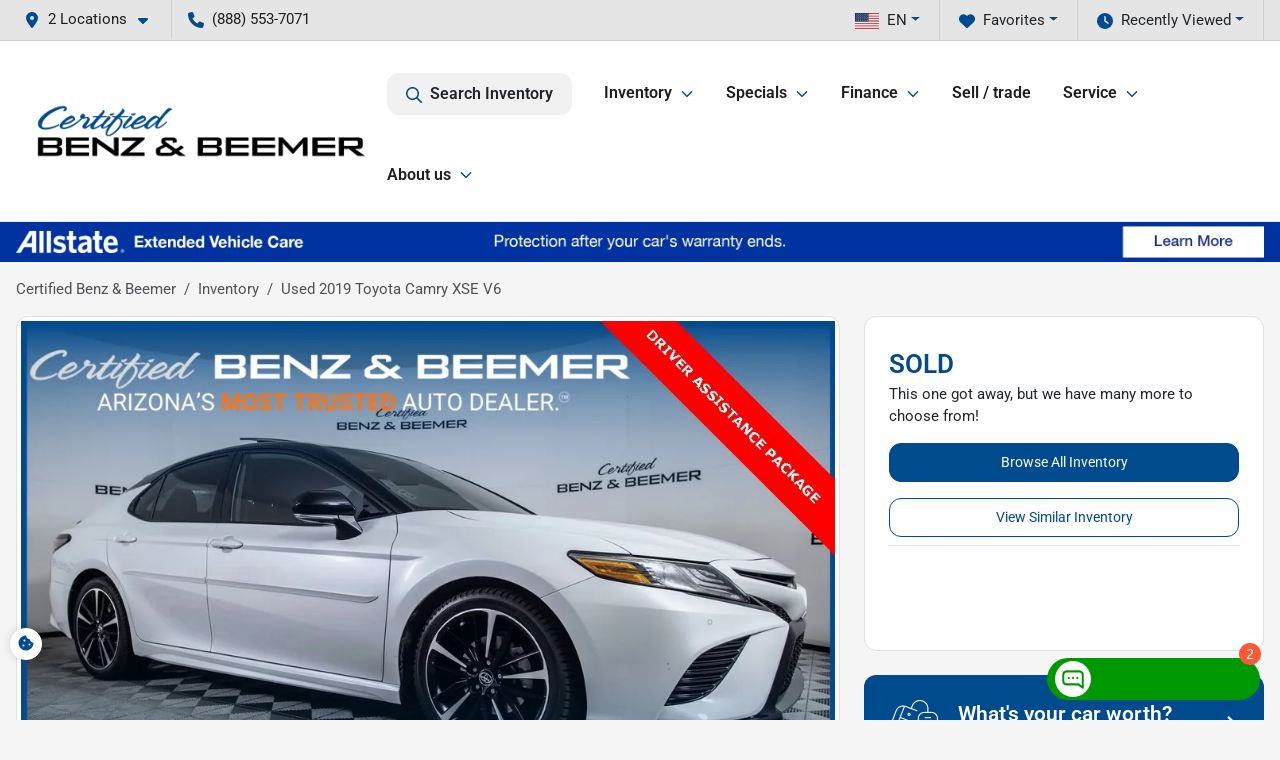

--- FILE ---
content_type: text/html; charset=utf-8
request_url: https://www.buycbb.com/used-cars/2019-toyota-camry-xse-v6-4T1BZ1HK2KU026052
body_size: 32438
content:
<!DOCTYPE html><html lang="en"><head><meta charSet="utf-8" data-next-head=""/><meta name="viewport" content="width=device-width, initial-scale=1.0" class="jsx-620447810" data-next-head=""/><link rel="icon" href="https://static.overfuel.com/dealers/certified-benz-and-beemer/image/favicon-32x32.png" class="jsx-620447810" data-next-head=""/><link rel="apple-touch-icon" sizes="180x180" href="https://static.overfuel.com/dealers/certified-benz-and-beemer/image/apple-touch-icon.png" class="jsx-620447810" data-next-head=""/><link rel="icon" type="image/png" sizes="192x192" href="https://static.overfuel.com/dealers/certified-benz-and-beemer/image/android-chrome-192x192.png" class="jsx-620447810" data-next-head=""/><link rel="icon" type="image/png" sizes="512x512" href="https://static.overfuel.com/dealers/certified-benz-and-beemer/image/android-chrome-512x512.png" class="jsx-620447810" data-next-head=""/><meta name="format-detection" content="telephone=no,address=no" class="jsx-620447810" data-next-head=""/><meta name="google-site-verification" content="mOD2ez6hksiEPWESaTv7ft58cn-ZFm2419hlKatyALQ" class="jsx-620447810" data-next-head=""/><meta name="google-site-verification" content="2C6VCSlLPYEOaUiFpZJcFMiSYgX-Dy7aWGBFVv1wxgQ" class="jsx-620447810" data-next-head=""/><link rel="preload" href="/font/roboto-v48-latin-regular.woff2" as="font" type="font/woff2" crossorigin="anonymous" class="jsx-b1edb5e55a1a9cb8" data-next-head=""/><link rel="preload" href="/font/roboto-v48-latin-600.woff2" as="font" type="font/woff2" crossorigin="anonymous" class="jsx-b1edb5e55a1a9cb8" data-next-head=""/><link rel="preload" href="/font/roboto-v48-latin-900.woff2" as="font" type="font/woff2" crossorigin="anonymous" class="jsx-b1edb5e55a1a9cb8" data-next-head=""/><title data-next-head="">Used 2019 Toyota Camry XSE V6 for sale in Scottsdale, AZ at Certified Benz &amp; Beemer | VIN: 4T1BZ1HK2KU026052</title><meta name="description" content="Used white 2019 Toyota Camry XSE V6 for sale in Scottsdale, Arizona at Certified Benz &amp; Beemer | $27,500 | STK# 22236A" data-next-head=""/><meta property="og:title" content="Used 2019 Toyota Camry XSE V6 for sale in Scottsdale, AZ at Certified Benz &amp; Beemer | VIN: 4T1BZ1HK2KU026052" data-next-head=""/><meta property="og:site_name" content="Certified Benz &amp; Beemer" data-next-head=""/><meta property="og:type" content="website" data-next-head=""/><meta property="og:url" content="https://www.buycbb.com/used-cars/2019-toyota-camry-xse-v6-4T1BZ1HK2KU026052" data-next-head=""/><meta property="og:description" content="Used white 2019 Toyota Camry XSE V6 for sale in Scottsdale, Arizona at Certified Benz &amp; Beemer | $27,500 | STK# 22236A" data-next-head=""/><meta property="og:image" content="https://static.overfuel.com/photos/279/131918/image-1.webp" data-next-head=""/><link rel="canonical" href="https://www.buycbb.com/used-cars/2019-toyota-camry-xse-v6-4T1BZ1HK2KU026052" data-next-head=""/><link rel="preload" href="/_next/static/css/58b43e3c8017d3ba.css" as="style"/><link rel="preload" href="/_next/static/css/b60c7510b0bb27b3.css" as="style"/><script type="application/ld+json" class="jsx-620447810" data-next-head="">{"@context":"https://schema.org","@type":"Organization","url":"https://www.buycbb.com","logo":"https://static.overfuel.com/dealers/certified-benz-and-beemer/image/android-chrome-192x192.png"}</script><link rel="preload" as="image" imageSrcSet="https://static.overfuel.com/dealers/certified-benz-and-beemer/image/certified-benz-beamer-logo.webp?w=384&amp;q=80 1x, https://static.overfuel.com/dealers/certified-benz-and-beemer/image/certified-benz-beamer-logo.webp?w=750&amp;q=80 2x" fetchPriority="high" data-next-head=""/><link rel="preload" as="image" imageSrcSet="https://static.overfuel.com/dealers/certified-benz-and-beemer/image/certified-benz-beamer-logo.webp?w=256&amp;q=80 1x, https://static.overfuel.com/dealers/certified-benz-and-beemer/image/certified-benz-beamer-logo.webp?w=640&amp;q=80 2x" fetchPriority="high" data-next-head=""/><link rel="preload" as="image" imageSrcSet="https://static.overfuel.com/dealers/certified-benz-and-beemer/image/cb-persistent-desktop-2.webp?w=3840&amp;q=80 1x" data-next-head=""/><link rel="preload" as="image" imageSrcSet="https://static.overfuel.com/photos/279/131918/image-1.webp?w=1080&amp;q=80 1x, https://static.overfuel.com/photos/279/131918/image-1.webp?w=1920&amp;q=80 2x" fetchPriority="high" data-next-head=""/><script id="gainit" data-nscript="beforeInteractive">
            window.dataLayer = window.dataLayer || [];
            function gtag(){ window.dataLayer.push(arguments); }
            gtag('js', new Date());
            gtag('config', 'G-2FBZ8SV7P2');
            
          </script><link rel="stylesheet" href="/_next/static/css/58b43e3c8017d3ba.css" data-n-g=""/><link rel="stylesheet" href="/_next/static/css/b60c7510b0bb27b3.css" data-n-p=""/><noscript data-n-css=""></noscript><script defer="" noModule="" src="/_next/static/chunks/polyfills-42372ed130431b0a.js"></script><script id="gatag" src="/gtag/js?id=G-2FBZ8SV7P2&amp;l=dataLayer" defer="" data-nscript="beforeInteractive"></script><script src="https://content-container.edmunds.com/828019.js" defer="" data-nscript="beforeInteractive"></script><script defer="" src="/_next/static/chunks/4429.68ae71efda5f1e22.js"></script><script defer="" src="/_next/static/chunks/8475.47831073e1b6ffaf.js"></script><script defer="" src="/_next/static/chunks/5601.9c144d6328ba2581.js"></script><script defer="" src="/_next/static/chunks/4744.3238be3c0e11f459.js"></script><script defer="" src="/_next/static/chunks/748.c76f477143a8f116.js"></script><script defer="" src="/_next/static/chunks/2056.fe5fbb4ced7daed5.js"></script><script defer="" src="/_next/static/chunks/04ce947b-1a2fb7fb7f4eb2eb.js"></script><script defer="" src="/_next/static/chunks/7115-0e695373b530fcce.js"></script><script defer="" src="/_next/static/chunks/2439-be50dbabb48591ef.js"></script><script defer="" src="/_next/static/chunks/9320-d3cb4c548ab2883c.js"></script><script defer="" src="/_next/static/chunks/655-f32d8bd654120190.js"></script><script defer="" src="/_next/static/chunks/4159-72e26b6c8b5e4fcf.js"></script><script defer="" src="/_next/static/chunks/1646-3e7dd0c8dea625e4.js"></script><script defer="" src="/_next/static/chunks/2033-ccbb47b0b86c3b08.js"></script><script defer="" src="/_next/static/chunks/872.15bd6bfb5d8cdca5.js"></script><script defer="" src="/_next/static/chunks/4610.cb5fe67beaf7f1de.js"></script><script defer="" src="/_next/static/chunks/3014.a9a0b5ab652f98e8.js"></script><script defer="" src="/_next/static/chunks/476.d481209788d7a27f.js"></script><script defer="" src="/_next/static/chunks/8482.8baad0095653a39f.js"></script><script defer="" src="/_next/static/chunks/6985.c321d642c328bfd5.js"></script><script defer="" src="/_next/static/chunks/4851.6e2fd352c54a4585.js"></script><script defer="" src="/_next/static/chunks/1125.b585ff32d6657eb2.js"></script><script src="/_next/static/chunks/webpack-399c606c53bebe87.js" defer=""></script><script src="/_next/static/chunks/framework-77dff60c8c44585c.js" defer=""></script><script src="/_next/static/chunks/main-819ca9995167ee4f.js" defer=""></script><script src="/_next/static/chunks/pages/_app-d70018bfe3524097.js" defer=""></script><script src="/_next/static/chunks/8230-fd615141ef99310a.js" defer=""></script><script src="/_next/static/chunks/7856-db7bf741a0ee53d2.js" defer=""></script><script src="/_next/static/chunks/4587-68b5c796bc85d386.js" defer=""></script><script src="/_next/static/chunks/1423-77cd04bb72d43ce6.js" defer=""></script><script src="/_next/static/chunks/4761-d55ae15e52027e06.js" defer=""></script><script src="/_next/static/chunks/6554-17ce05496a22ed1d.js" defer=""></script><script src="/_next/static/chunks/4204-2d23ae957a7fea54.js" defer=""></script><script src="/_next/static/chunks/8670-5388bb14ca8a6ed3.js" defer=""></script><script src="/_next/static/chunks/5092-e77296cb7b41380d.js" defer=""></script><script src="/_next/static/chunks/2775-3db6e184bc3b7a64.js" defer=""></script><script src="/_next/static/chunks/pages/inventory/%5Bvdp-vehicle-details%5D-85b557adf95d5484.js" defer=""></script><script src="/_next/static/XE9xagMHA1U-JC25TmpqN/_buildManifest.js" defer=""></script><script src="/_next/static/XE9xagMHA1U-JC25TmpqN/_ssgManifest.js" defer=""></script><style id="__jsx-b1edb5e55a1a9cb8">@font-face{font-display:s block;font-family:"Roboto";font-style:normal;font-weight:400;src:url("/font/roboto-v48-latin-regular.woff2")format("woff2")}@font-face{font-display:block;font-family:"Roboto";font-style:normal;font-weight:600;src:url("/font/roboto-v48-latin-600.woff2")format("woff2")}@font-face{font-display:block;font-family:"Roboto";font-style:normal;font-weight:900;src:url("/font/roboto-v48-latin-900.woff2")format("woff2")}body{font-family:"Roboto",system-ui,Arial,sans-serif!important}</style><style id="__jsx-620447810">:root{--color-primary:#004b8d;--color-secondary:#1e1e1e;--color-highlight:#4e5155;--persistent-banner-background-color:#004b8d;--persistent-banner-text-color:#ffffff;--srp-height:67%;--cookie-consent-bg:#343a40;--cookie-consent-text:#fff;--cookie-consent-link:#fff}body{letter-spacing:0;background:#f5f5f5;font-size:.95rem;top:0px!important} #mobile-nav{background:#fff}#header-nav ul li{position:relative;color:#1e1e1e;display:inline-block;padding:1.5rem 1rem;text-transform:none;font-size:16px}#header-nav a.noChildren{color:#1e1e1e}.text-primary,svg.text-primary,.blog-article a:not(.btn),.blog-article a:not(.btn):visited{color:var(--color-primary)!important;fill:var(--color-primary)}.blog-article a:not(.btn) svg,.blog-article a:not(.btn):visited svg{fill:var(--color-primary)!important}.bg-preheader{background:#e5e5e5;color:#1e1e1e}.text-preheader{color:#1e1e1e!important}.bg-preheader i,.bg-preheader svg,.bg-preheader .dropdown-toggle::after{color:#004b8d!important;fill:#004b8d!important}.bg-header{background:#fff}.bg-footer{background:#1e1e1e}.bg-heroSearch{background:black;padding:6rem 0;position:relative;overflow-x:clip;-webkit-background-size:cover!important;-moz-background-size:cover!important;-o-background-size:cover!important;background-size:cover!important;background-position:center center;background-repeat:no-repeat}.bg-heroSearch #hero-img{left:0;bottom:0}.text-highlight{color:#4e5155!important}.btn-outline-primary,.btn-outline-primary:hover{border-color:var(--color-primary);color:var(--color-primary)}.btn-outline-primary svg,.btn-outline-primary:hover svg,.btn-link svg{fill:var(--color-primary)}#top-banner svg{fill:#fff!important}.btn-outline-primary:focus{color:inherit}.btn-default:active{color:white!important}.btn-default:active svg{fill:white}.btn-link.show svg{fill:white!important}.btn-link.show::after{color:#fff!important}.cElement a,.cElement a:hover{color:var(--color-primary)}.cElement a.btn:not(.btn-outline-primary):not(.btn-primary){color:#fff}.split-boxes{background-image:linear-gradient(90deg,var(--color-secondary),var(--color-secondary)50%,var(--color-primary)0,var(--color-primary))}.img-srp-container:before{display:block;content:"";width:100%;padding-top:67%}.btn-outline-primary:disabled{color:var(--color-primary)!important;border-color:var(--color-primary)!important}.aiBg{position:relative;background:linear-gradient(90deg,var(--color-primary),#ccc);border-radius:14px;padding:2px}.aiBg input{border:0!important;z-index:5}.react-datepicker__day--selected,.react-datepicker__day--in-selecting-range,.react-datepicker__day--in-range,.react-datepicker__month-text--selected,.react-datepicker__month-text--in-selecting-range,.react-datepicker__month-text--in-range,.react-datepicker__quarter-text--selected,.react-datepicker__quarter-text--in-selecting-range,.react-datepicker__quarter-text--in-range,.react-datepicker__year-text--selected,.react-datepicker__year-text--in-selecting-range,.react-datepicker__year-text--in-range,.react-datepicker__day--keyboard-selected:hover,.react-datepicker__month-text--keyboard-selected:hover,.react-datepicker__quarter-text--keyboard-selected:hover,.react-datepicker__year-text--keyboard-selected:hover{background-color:var(--color-primary);color:white}.text-secondary{color:var(--color-secondary)!important}.ribbon span{background-color:var(--color-primary)!important}.border-primary,html:not([dir=rtl]) .border-primary,html[dir=rtl] .border-primary{border-color:var(--color-primary)!important}.drag-active{border:1px dashed var(--color-primary)!important}.progress-bar,.bg-primary,.badge-primary,.btn-primary,.nav-pills .nav-link.active,.nav-pills .nav-link.active:hover,.nav-pills .nav-link.active:focus,.btn-check:checked+.btn,.btn.active,.btn.show,.btn:first-child:active,:not(.btn-check)+.btn:active{background-color:var(--color-primary)!important}.btn-primary,.btn-check:checked+.btn,.btn.active,.btn.show,.btn:first-child:active,:not(.btn-check)+.btn:active{border-color:var(--color-primary)!important}.btn-secondary{background-color:var(--color-secondary)!important;border-color:var(--color-secondary)!important}.btn-secondary:focus,.btn-secondary.focus{border-color:var(--color-secondary)!important}.btn-primary:focus,.btn-primary.focus{border-color:var(--color-primary)!important}.btn-primary.disabled,.btn-primary:disabled{border-color:var(--color-primary)!important;background:var(--color-primary)!important}.border-theme,.btn-group .btn-primary,.input-group-prepend .btn-primary,.input-group-append .btn-primary{border-color:var(--color-primary)!important}.rdp-button:focus:not([disabled]),.rdp-button:active:not([disabled]){background-color:#f5f5f5!important;border-color:var(--color-primary)!important}.rdp-day_selected:not([disabled]),.rdp-day_selected:focus:not([disabled]),.rdp-day_selected:active:not([disabled]),.rdp-day_selected:hover:not([disabled]){background-color:var(--color-primary)!important}.btn-group .active svg{color:var(--color-primary)!important}#header-nav ul li::after{border-color:var(--color-primary)!important}.bg-secondary,.badge-secondary{background-color:var(--color-secondary)!important;color:white!important}#languagedropdown{color:#1e1e1e;text-decoration:none;margin-top:-3px}.goog-te-combo{width:100%;background:#e5e5e5!important;color:#1e1e1e!important;border:none;font-size:.9rem!important;font-family:inherit!important;margin:1px 0!important;-webkit-appearance:none}#persistent_banner_desktop,#persistent_banner_mobile,#persistent_banner_desktop a,#persistent_banner_mobile a{background-color:#004b8d;z-index:5;color:#ffffff!important}.gg-app{z-index:1!important}@media(max-width:575px){.bg-heroSearch #hero-img-mobile{object-fit:cover;width:100%!important;height:100%!important;top:0}
        }@media(min-width:576px){.bg-heroSearch{padding:7rem 0;position:relative;background-image:url("https://static.overfuel.com/dealers/certified-benz-and-beemer/image/certified-benz&beemer_hero_webp.webp");-webkit-background-size:cover!important;-moz-background-size:cover!important;-o-background-size:cover!important;background-size:cover!important;background-position:top center;background-repeat:no-repeat}.srpCardLocation{cursor:default!important}.srpCardLocation .fa-phone{display:none!important}}#top-banner {background-color: #000 !important; }
        
        .warranty-table th, .warranty-table td { width: 25% !important; vertical-align: middle; }
#persistent_banner_desktop { background: #0033a0; }
#inventory-index .d-block.d-xl-none { display: none; }
#inventory-grid .bg-secondary .text-primary,
#inventory-grid .bg-primary .text-secondary { color: white !important; }
.bg-heroSearch h1 { font-size: 36px; }
.bg-heroSearch h2 { font-size: 28px; }
div[id^='apiModules_'] { min-height: 700px; }
#ipacketdesktop { min-height: 730px !important; }
#ipacketmobile { min-height: 578px !important; }

#inventory-grid .rotating-cta .rotating-cta-content { visibility: hidden; }
#inventory-grid .rotating-cta-7 { background: url('https://static.overfuel.com/dealers/certified-benz-and-beemer/image/get_approved_2.webp'); background-size: cover; }
#inventory-grid .rotating-cta-13 { background: url('https://static.overfuel.com/dealers/certified-benz-and-beemer/image/trade-in_value_2.webp'); background-size: cover; }
#inventory-grid .rotating-cta-19 { background: url('https://static.overfuel.com/dealers/certified-benz-and-beemer/image/pers_payment_2.webp'); background-size: cover; }

@media (max-width: 575px) {
 .bg-heroSearch { padding: 3.3rem 0; }
 .bg-heroSearch .searchbox { margin-bottom: 50px; margin-top: -20px; }
 .bg-heroSearch h1 { font-size: 1.4rem; }
 .bg-heroSearch h2 { font-size: 1.2rem !important; }
 div[id^='apiModules_'] { min-height: 500px; }

  #inventory-grid .rotating-cta-7 { background: url('https://static.overfuel.com/dealers/certified-benz-and-beemer/image/get_approved_2.webp'); background-size: cover; }
  #inventory-grid .rotating-cta-13 { background: url('https://static.overfuel.com/dealers/certified-benz-and-beemer/image/trade-in_value_2.webp'); background-size: cover; }
  #inventory-grid .rotating-cta-19 { background: url('https://static.overfuel.com/dealers/certified-benz-and-beemer/image/pers_payment_2.webp'); background-size: cover; }
}

/* requested on 4/09/2025 */
button[data-cy="btn-ManagersSpecial"] { background-color: #004b8d !important; color: #fff !important; }
button[data-cy="btn-CreditCheckHard"] { background-color: #004b8d !important; color: #fff !important; }
button[data-cy="btn-TestDrive"] { background-color: #004b8d !important; color: #fff !important; }
button[data-cy="btn-ManagersSpecial"] svg { fill: #fff !important; }
button[data-cy="btn-CreditCheckHard"] svg { fill: #fff !important; }
button[data-cy="btn-TestDrive"] svg { fill: #fff !important; }

        

        
      </style><style id="__jsx-1552027431">.container-fluid{max-width:2548px!important}#desktop-search{width:100%}#header-nav ul li,#search_desktop{font-weight:600}#header-nav ul li ul{top:3.5rem;border-radius:12px}#header-nav ul>li:last-of-type{padding-right:0!important}#header-nav ul li ul li{font-weight:normal!important}.searchInventory{border-color:#E8E8E8!important;padding:1.5rem 1rem}.searchInventory svg{fill:#004b8d}#googletranslate{padding-top:.6rem}.route-home #persistent-search{display:none}.card{overflow:hidden;border:1px solid transparent!important;box-shadow:0 0 0!important;border:1px solid#e1e1e1!important;border-radius:12px!important}.card-header{border-radius:12px 12px 0 0!important}.card-footer:last-child{border-radius:0 0 12px 12px!important}.rounded,.btn,input,.form-control,#home-search-wrapper,.custom-select{border-radius:12px!important}.rounded_bottom{border-bottom-left-radius:12px;border-bottom-right-radius:12px}.btn-group .btn:first-child{border-radius:12px 0 0 12px!important}.btn-group .btn:last-child{border-radius:0 12px 12px 0!important}.btn-group .btn{border-radius:0!important}.btn-group .btn.active{border-color:#004b8d!important}.input-group>.form-control:not(.border-radius-0):not(:first-child),.input-group>.custom-select:not(.border-radius-0):not(:first-child){border-radius:0 12px 12px 0!important}.input-group>.input-group-text.prepend:first-of-type{border-radius:12px 0 0 12px!important}.input-group>.input-group-text.append:last-of-type{border-radius:0 12px 12px 0!important}.border-radius-0{border-radius:0 0 0 0!important;border-bottom-right-radius:0!important;border-bottom-left-radius:0!important;border-top-right-radius:0!important;border-top-left-radius:0!important}.accordion-item:first-of-type{border-radius:12px 12px 0 0!important}.accordion-item:last-of-type{border-radius:0 0 12px 12px!important}</style></head><body> <link rel="preload" as="image" imageSrcSet="https://static.overfuel.com/dealers/certified-benz-and-beemer/image/certified-benz-beamer-logo.webp?w=384&amp;q=80 1x, https://static.overfuel.com/dealers/certified-benz-and-beemer/image/certified-benz-beamer-logo.webp?w=750&amp;q=80 2x" fetchPriority="high"/><link rel="preload" as="image" imageSrcSet="https://static.overfuel.com/dealers/certified-benz-and-beemer/image/certified-benz-beamer-logo.webp?w=256&amp;q=80 1x, https://static.overfuel.com/dealers/certified-benz-and-beemer/image/certified-benz-beamer-logo.webp?w=640&amp;q=80 2x" fetchPriority="high"/><link rel="preload" as="image" imageSrcSet="https://static.overfuel.com/dealers/certified-benz-and-beemer/image/cb-persistent-desktop-2.webp?w=3840&amp;q=80 1x"/><link rel="preload" as="image" imageSrcSet="https://static.overfuel.com/photos/279/131918/image-1.webp?w=1080&amp;q=80 1x, https://static.overfuel.com/photos/279/131918/image-1.webp?w=1920&amp;q=80 2x" fetchPriority="high"/><div id="__next"><a href="#" class="jsx-620447810 termly-display-preferences"><span class="d-inline-block faIcon ofa-solid ofa-cookie-bite text-primary"><svg height="16" width="16" fill="#004b8d"><use xlink:href="/solid.svg#cookie-bite"></use></svg></span></a><script type="application/ld+json" class="jsx-620447810">{"@context":"https://schema.org","@type":["AutoDealer","LocalBusiness"],"name":"Certified Benz & Beemer","image":"https://static.overfuel.com/dealers/certified-benz-and-beemer/image/certified-benz-beamer-og.webp","@id":"https://www.buycbb.com/#organization","url":"https://www.buycbb.com/","telephone":"+18885537071","address":{"@type":"PostalAddress","streetAddress":"6910 E McDowell Rd","addressLocality":"Scottsdale","addressRegion":"AZ","postalCode":"85257","addressCountry":"US"},"geo":{"@type":"GeoCoordinates","latitude":33.4663865,"longitude":-111.931475},"openingHoursSpecification":[{"@type":"OpeningHoursSpecification","dayOfWeek":"Monday","opens":"08:00","closes":"19:00"},{"@type":"OpeningHoursSpecification","dayOfWeek":"Tuesday","opens":"08:00","closes":"19:00"},{"@type":"OpeningHoursSpecification","dayOfWeek":"Wednesday","opens":"08:00","closes":"19:00"},{"@type":"OpeningHoursSpecification","dayOfWeek":"Thursday","opens":"08:00","closes":"19:00"},{"@type":"OpeningHoursSpecification","dayOfWeek":"Friday","opens":"08:00","closes":"19:00"},{"@type":"OpeningHoursSpecification","dayOfWeek":"Saturday","opens":"08:00","closes":"19:00"},{"@type":"OpeningHoursSpecification","dayOfWeek":"Sunday","opens":"10:00","closes":"17:00"}],"sameAs":["https://www.facebook.com/buycbb/","https://www.instagram.com/buycbb/","https://www.youtube.com/@certifiedbenzbeemer2196"],"department":[{"@type":"AutoDealer","name":"Certified Benz & Beemer","description":"Certified Benz & Beemer is a dealership located at 6910 E McDowell Rd, Scottsdale, AZ 85257.","url":"https://www.buycbb.com","image":"https://static.overfuel.com/dealers/certified-benz-and-beemer/image/certified-benz-beamer-og.webp","telephone":"+18885537071","address":{"@type":"PostalAddress","streetAddress":"6910 E McDowell Rd","addressLocality":"Scottsdale","addressRegion":"AZ","postalCode":"85257","addressCountry":"USA"},"location":{"@type":"Place","geo":{"@type":"GeoCoordinates","latitude":"33.46638650","longitude":"-111.93147500"}},"aggregateRating":{"@type":"AggregateRating","ratingValue":"4.7","reviewCount":849}},{"@type":"AutoDealer","name":"Certified Benz & Beemer Service Center","description":"Certified Benz & Beemer Service Center is a dealership located at 6725 E McDowell Rd., Scottsdale, AZ 85257.","url":"https://www.buycbb.com","image":"https://static.overfuel.com/dealers/certified-benz-and-beemer/image/certified-benz-beamer-og.webp","telephone":"+18885537071","address":{"@type":"PostalAddress","streetAddress":"6725 E McDowell Rd.","addressLocality":"Scottsdale","addressRegion":"AZ","postalCode":"85257","addressCountry":"USA"},"location":{"@type":"Place","geo":{"@type":"GeoCoordinates","latitude":"33.46499830","longitude":"-111.93540230"}}}],"aggregateRating":{"@type":"AggregateRating","ratingValue":4.7,"reviewCount":849},"hasMap":"https://maps.google.com/?q=6910+E+McDowell+Rd+Scottsdale+AZ+85257","contactPoint":[{"@type":"ContactPoint","contactType":"Sales","telephone":"+18885537071","availableLanguage":["English","Spanish"],"areaServed":"US"}],"knowsAbout":["used cars","trade-in","auto financing","vehicle service"]}</script><div translate="no" class="jsx-620447810 notranslate"><div id="google_translate_element" style="display:none" class="jsx-620447810"></div></div><div class="mode-undefined full_width route-vdp"><header role="banner" class="d-none d-xl-block " id="header-desktop"><div class="border-bottom bg-preheader text-preheader theme-light"><div class="container-fluid"><div class="row"><div class="col"><div class="py-2 ps-2 pe-3 d-inline-block cursor-pointer border-end position-relative locationDropdown" role="button" data-cy="header-location-dropdown"><span class="d-inline-block faIcon ofa-solid ofa-location-dot me-2"><svg height="16" width="16" fill="inherit"><use xlink:href="/solid.svg#location-dot"></use></svg></span><span class="d-inline-block me-1 notranslate">2 Locations<span class="d-inline-block faIcon ofa-solid ofa-caret-down ms-2"><svg height="16" width="16" fill="inherit"><use xlink:href="/solid.svg#caret-down"></use></svg></span></span></div><div class="py-2  px-3 d-inline-block "><span data-cy="header-phone" role="button" class="text-preheader"><span class="d-inline-block faIcon ofa-solid ofa-phone me-2"><svg height="16" width="16" fill="inherit"><use xlink:href="/solid.svg#phone"></use></svg></span>(888) 553-7071</span></div><div class="float-end py-2 text-end border-end"><div class="dropdown"><button type="button" id="recents" aria-expanded="false" class="py-0 text-decoration-none  dropdown-toggle btn btn-link"><span class="d-inline-block faIcon ofa-solid ofa-clock me-2 float-start mt-0"><svg height="16" width="16" fill="inherit"><use xlink:href="/solid.svg#clock"></use></svg></span>Recently Viewed</button></div></div><div class="float-end py-2 border-end text-end"><div class="dropdown"><button type="button" id="favorites" aria-expanded="false" class="py-0 text-decoration-none  dropdown-toggle btn btn-link"><span class="d-inline-block faIcon ofa-solid ofa-heart me-2"><svg height="16" width="16" fill="inherit"><use xlink:href="/solid.svg#heart"></use></svg></span>Favorites</button></div></div><div class="float-end py-2 border-end text-end"></div></div></div></div></div><div class="px-3 border-bottom bg-header position-relative py-2" id="interior_header"><div class="container-fluid"><div class="d-flex align-items-center"><a title="Certified Benz &amp; Beemer" id="logo-link" href="/"><img alt="Certified Benz &amp; Beemer" id="logo" fetchPriority="high" loading="eager" width="339" height="70" decoding="async" data-nimg="1" style="color:transparent" srcSet="https://static.overfuel.com/dealers/certified-benz-and-beemer/image/certified-benz-beamer-logo.webp?w=384&amp;q=80 1x, https://static.overfuel.com/dealers/certified-benz-and-beemer/image/certified-benz-beamer-logo.webp?w=750&amp;q=80 2x" src="https://static.overfuel.com/dealers/certified-benz-and-beemer/image/certified-benz-beamer-logo.webp?w=750&amp;q=80"/></a><div class="ms-auto" id="header-nav"><ul><li class="searchInventory"><button type="button" id="search_desktop" title="Browse Inventory" class="text-decoration-none text-dark bg-light btn btn-link"><span class="d-inline-block faIcon ofa-regular ofa-magnifying-glass me-2"><svg height="16" width="16" fill="inherit"><use xlink:href="/regular.svg#magnifying-glass"></use></svg></span>Search Inventory</button></li><li class="cursor-pointer">Inventory<span class="d-inline-block faIcon ofa-regular ofa-angle-down ms-2 text-primary"><svg height="15" width="14" fill="#004b8d"><use xlink:href="/regular.svg#angle-down"></use></svg></span><ul><li class="cursor-pointer"><a target="_self" title="All inventory" class="" href="/inventory">All inventory</a></li><li class="cursor-pointer"><a target="_self" title="Trucks" class="" href="/trucks">Trucks</a></li><li class="cursor-pointer"><a target="_self" title="SUVs" class="" href="/suvs">SUVs</a></li><li class="cursor-pointer"><a target="_self" title="Cars" class="" href="/cars">Cars</a></li><li class="cursor-pointer"><a target="_self" title="Convertibles" class="" href="/convertibles">Convertibles</a></li><li class="cursor-pointer"><a target="_self" title="Hybrids" class="" href="/hybrids">Hybrids</a></li><li class="cursor-pointer"><a target="_self" title="Electric vehicles" class="" href="/electric-cars">Electric vehicles</a></li></ul></li><li class="cursor-pointer">Specials<span class="d-inline-block faIcon ofa-regular ofa-angle-down ms-2 text-primary"><svg height="15" width="14" fill="#004b8d"><use xlink:href="/regular.svg#angle-down"></use></svg></span><ul><li class="cursor-pointer"><a target="_self" title="Vehicle specials" class="" href="/current-specials">Vehicle specials</a></li><li class="cursor-pointer"><a target="_self" title="Service specials" class="" href="/service-specials">Service specials</a></li></ul></li><li class="cursor-pointer">Finance<span class="d-inline-block faIcon ofa-regular ofa-angle-down ms-2 text-primary"><svg height="15" width="14" fill="#004b8d"><use xlink:href="/regular.svg#angle-down"></use></svg></span><ul><li class="cursor-pointer"><a target="_self" title="Get approved" class="" href="/car-loan">Get approved</a></li><li class="cursor-pointer"><a target="_self" title="Auto loan calculator" class="" href="/car-loan-calculator">Auto loan calculator</a></li><li class="cursor-pointer"><a target="_self" title="Free credit score check" class="" href="/credit-score-range">Free credit score check</a></li><li class="cursor-pointer"><a target="_self" title="Vehicle Protection Plans" class="" href="/vehicle-protection">Vehicle Protection Plans</a></li><li class="cursor-pointer"><a target="_self" title="The CBB Advantage" class="" href="/cbb-advantage">The CBB Advantage</a></li></ul></li><li class="cursor-pointer"><a target="_self" title="Sell / trade" class="noChildren" href="/accu-trade">Sell / trade</a></li><li class="cursor-pointer">Service<span class="d-inline-block faIcon ofa-regular ofa-angle-down ms-2 text-primary"><svg height="15" width="14" fill="#004b8d"><use xlink:href="/regular.svg#angle-down"></use></svg></span><ul><li class="cursor-pointer"><a target="_self" title="Schedule Service" class="" href="/schedule-service">Schedule Service</a></li><li class="cursor-pointer"><a target="_self" title="Service Specials" class="" href="/service-specials">Service Specials</a></li></ul></li><li class="cursor-pointer">About us<span class="d-inline-block faIcon ofa-regular ofa-angle-down ms-2 text-primary"><svg height="15" width="14" fill="#004b8d"><use xlink:href="/regular.svg#angle-down"></use></svg></span><ul><li class="cursor-pointer"><a target="_self" title="Our story" class="" href="/our-story">Our story</a></li><li class="cursor-pointer"><a target="_self" title="Recent News" class="" href="/recent-news">Recent News</a></li><li class="cursor-pointer"><a target="_self" title="Why buy from CBB" class="" href="/why-buy-from-cbb">Why buy from CBB</a></li><li class="cursor-pointer"><a target="_self" title="Meet the staff" class="" href="/meet-the-staff">Meet the staff</a></li></ul></li></ul></div></div><div class="clearfix"></div></div></div></header><div id="mobile-nav" class="border-bottom border-bottom d-xl-none position-fixed d-flex align-items-center w-100"><div class="d-flex w-100 align-items-center " id="mobile-header"><div class="text-left w-100 ps-2" id="mobile-logo"><img alt="Certified Benz &amp; Beemer" fetchPriority="high" loading="eager" width="213" height="44" decoding="async" data-nimg="1" style="color:transparent" srcSet="https://static.overfuel.com/dealers/certified-benz-and-beemer/image/certified-benz-beamer-logo.webp?w=256&amp;q=80 1x, https://static.overfuel.com/dealers/certified-benz-and-beemer/image/certified-benz-beamer-logo.webp?w=640&amp;q=80 2x" src="https://static.overfuel.com/dealers/certified-benz-and-beemer/image/certified-benz-beamer-logo.webp?w=640&amp;q=80"/></div><div class="ms-auto px-1 "><span class="d-inline-block faIcon ofa-solid ofa-location-dot mx-1 h2 mb-0 mt-n1"><svg height="29" width="29" fill="#1e1e1e"><use xlink:href="/solid.svg#location-dot"></use></svg></span></div><div class="text-end ps-2 "><span class="d-inline-block faIcon ofa-solid ofa-bars h2 me-1 mb-0 mt-n1"><svg height="29" width="29" fill="#1e1e1e"><use xlink:href="/solid.svg#bars"></use></svg></span></div></div></div><div style="height:63px" class="d-block d-xl-none" id="mobile-nav-spacer"></div><div id="persistent_banner_desktop"><div class="container"><a title="Click here to see special promotion" class="cursor-pointer" href="/vehicle-protection"><img alt="Special promotion" width="2840" height="90" decoding="async" data-nimg="1" class="img-fluid" style="color:transparent" srcSet="https://static.overfuel.com/dealers/certified-benz-and-beemer/image/cb-persistent-desktop-2.webp?w=3840&amp;q=80 1x" src="https://static.overfuel.com/dealers/certified-benz-and-beemer/image/cb-persistent-desktop-2.webp?w=3840&amp;q=80"/></a></div></div><script type="application/ld+json">{"@context":"https://schema.org/","@type":["Product","Car"],"name":"2019 Toyota Camry XSE V6","image":"https://static.overfuel.com/photos/279/131918/image-1.webp","vehicleIdentificationNumber":"4T1BZ1HK2KU026052","offers":{"@type":"Offer","priceCurrency":"USD","price":27500,"availability":"https://schema.org/OutOfStock","priceValidUntil":"2026-02-20"},"additionalProperty":[{"@type":"PropertyValue","name":"Horsepower","value":"301 hp"},{"@type":"PropertyValue","name":"Torque","value":"267 lb-ft"},{"@type":"PropertyValue","name":"Fuel Economy (City)","value":"22 MPG"},{"@type":"PropertyValue","name":"Fuel Type","value":"Gasoline"},{"@type":"PropertyValue","name":"Transmission","value":"8-Speed Automatic"},{"@type":"PropertyValue","name":"Drive Type","value":"FWD"}],"itemCondition":"https://schema.org/UsedCondition","description":"Pre-owned 2019 Toyota Camry XSE V6 in Scottsdale, AZ","brand":{"@type":"Brand","name":"Toyota"},"model":"Camry","vehicleConfiguration":"XSE V6","vehicleModelDate":2019,"mileageFromOdometer":{"@type":"QuantitativeValue","value":44399,"unitCode":"SMI"},"color":"White","vehicleInteriorColor":"Red","vehicleInteriorType":"Standard","bodyType":"sedan","vehicleEngine":{"@type":"EngineSpecification","fuelType":"Gasoline"},"vehicleTransmission":"Automatic","numberOfDoors":4,"driveWheelConfiguration":"https://schema.org/FrontWheelDriveConfiguration"}</script><div class="my-3 d-none d-xl-block container"><ol class="breadcrumb my-3 d-none d-xl-flex" itemScope="" itemType="https://schema.org/BreadcrumbList"><li class="breadcrumb-item notranslate" itemProp="itemListElement" itemScope="" itemType="https://schema.org/ListItem"><a itemProp="item" href="/"><span itemProp="name">Certified Benz &amp; Beemer</span></a><meta itemProp="position" content="1"/></li><li class="breadcrumb-item" itemProp="itemListElement" itemScope="" itemType="https://schema.org/ListItem"><a title="Inventory" itemProp="item" href="/inventory"><span itemProp="name">Inventory</span></a><meta itemProp="position" content="2"/></li><li class="breadcrumb-item active" itemProp="itemListElement" itemScope="" itemType="https://schema.org/ListItem"><span itemProp="name">Used 2019 Toyota Camry XSE V6</span><meta itemProp="position" content="3"/></li></ol></div><main role="main" class="mt-3 mb-3 mb-sm-5 vdp_pre-owned make_toyota body_sedan no-discount  container"><div class="row"><div class="col-xl-8"><div class="bg-white card"><div class="py-0 px-0 py-sm-1 px-sm-1 card-body"><div class="p-0 p-lg-1 photoCount1"><img alt="2019 Toyota Camry XSE V6 for sale in Scottsdale, AZ" fetchPriority="high" loading="eager" width="926" height="694" decoding="async" data-nimg="1" class="img-fluid" style="color:transparent" srcSet="https://static.overfuel.com/photos/279/131918/image-1.webp?w=1080&amp;q=80 1x, https://static.overfuel.com/photos/279/131918/image-1.webp?w=1920&amp;q=80 2x" src="https://static.overfuel.com/photos/279/131918/image-1.webp?w=1920&amp;q=80"/></div></div><div class="border-top py-2 border-bottom card-footer"><div><div class="text-start"><div class="ms-auto float-xl-end mt-2"><button type="button" style="display:none" class="spin-car btn btn-primary"><span class="d-inline-block faIcon ofa-solid ofa-circle-play me-2"><svg height="16" width="16" fill="inherit"><use xlink:href="/solid.svg#circle-play"></use></svg></span>360° walk-around</button></div><h1 data-cy="vehicle-title" class="h3 mt-0 mb-2 font-weight-bold notranslate">2019 Toyota Camry XSE V6</h1><div class="vdp-miles">44,399 miles</div><div class="d-none" id="td_year">2019</div><div class="d-none" id="td_make">Toyota</div><div class="d-none" id="td_model">Camry</div></div></div></div><div class="d-block bg-white d-xl-none pb-2 card-footer"><p class="font-weight-bold text-xlarge mt-1 mb-0"><span class="text-primary">SOLD</span></p><p>This one got away, but we have many more to choose from!</p><a title="Browse Inventory" class="btn btn-primary w-100 mb-3" href="/inventory?utm_source=website&amp;utm_medium=internallink&amp;utm_campaign=sold-inventory&amp;utm_id=4T1BZ1HK2KU026052">Browse All Inventory</a><a title="View Similar Inventory" class="btn btn-outline-primary w-100 mb-2" href="/used-cars/2019-toyota-camry-xse-v6-4T1BZ1HK2KU026052#relatedvehicles?utm_source=website&amp;utm_medium=internallink&amp;utm_campaign=sold-inventory&amp;utm_id=4T1BZ1HK2KU026052">View Similar Inventory</a><div class="cargurus-container px-3 pb-3 border-top text-center"><span data-cg-vin="4T1BZ1HK2KU026052" data-cg-price="27500"></span></div></div><div class="d-block d-xl-none bg-white text-center p-0 card-footer"></div><div class="px-4 py-3 bg-lighter font-weight-bold card-footer"><div class="d-flex align-items-center row"><div class="text-center text-md-start col-md-8 col-12"><h2 class="h5 my-0 font-weight-bold">2019 Toyota Camry XSE V6<!-- --> Details</h2></div><div class="text-center text-md-end col-md-4 col-12"></div></div></div><div class="px-4 py-3 bg-white card-footer"><div class="row"><div class="col-sm-6"><table class="table card-table table-borderless inventory-table vehicledetails"><tbody><tr class="ps-0 tr_condition"><td width="50%"><b>Condition</b></td><td class="pe-0">Pre-owned</td></tr><tr class="ps-0 notranslate tr_body"><td width="50%"><b>Body Type</b></td><td class="pe-0">Sedan</td></tr><tr class="ps-0 tr_trim"><td width="50%"><b>Trim</b></td><td class="pe-0">XSE V6</td></tr><tr class="ps-0 tr_stocknumber"><td width="50%"><b>Stock #</b></td><td class="pe-0">22236A</td></tr><tr class="ps-0 notranslate tr_vin"><td width="50%"><b>VIN</b></td><td class="pe-0"><span data-vin="4T1BZ1HK2KU026052">4T1BZ1HK2KU026052</span></td></tr><tr class="ps-0 tr_location"><td width="50%"><b>Location</b></td><td class="pe-0">Certified Benz &amp; Beemer</td></tr><tr class="ps-0 tr_exteriorcolor"><td width="50%"><b>Exterior Color</b></td><td class="pe-0"><span class="colorIndicator ms-0 me-1" style="background-color:White"></span>Super White</td></tr><tr class="ps-0 tr_interiorcolor"><td width="50%"><b>Interior Color</b></td><td class="pe-0"><span class="colorIndicator ms-0 me-1" style="background-color:Red"></span>Cockpit Red</td></tr></tbody></table></div><div class="col-sm-6"><table class="table card-table table-borderless inventory-table vehicledetails"><tbody><tr class="ps-0 tr_drivetrain"><td width="50%"><b>Drivetrain</b></td><td class="pe-0">FWD</td></tr><tr class="ps-0 tr_maxhorsepower"><td width="50%"><b>Horsepower</b></td><td class="pe-0">301 hp @ 6600 RPM</td></tr><tr class="ps-0 tr_maxtorque"><td width="50%"><b>Torque</b></td><td class="pe-0">267 lb-ft @ 4700 RPM</td></tr><tr class="ps-0 tr_fuel"><td width="50%"><b>Fuel Type</b></td><td class="pe-0">Gasoline</td></tr><tr class="ps-0 tr_mpgcity"><td width="50%"><b>Fuel Economy</b></td><td class="pe-0">22<!-- --> City / <!-- -->--<!-- --> Hwy</td></tr><tr class="ps-0 tr_transmission"><td width="50%"><b>Transmission</b></td><td class="pe-0">8-Speed Automatic</td></tr><tr class="ps-0 tr_engine"><td width="50%"><b>Engine</b></td><td class="pe-0">3.5L V6 DOHC 24V</td></tr><tr><td colSpan="2" class="px-0 pt-2"><div id="velocityWrapper"><div data-vas-vin="4T1BZ1HK2KU026052" data-vas-vdp="1"></div></div></td></tr></tbody></table></div></div><div id="ipacketdesktop"><div id="aipModules_4T1BZ1HK2KU026052"></div></div></div><div class="px-4 py-3 bg-lighter font-weight-bold card-footer"><h2 class="text-small my-0 font-weight-bold">2019 Toyota Camry XSE V6<!-- --> Key Features</h2></div><div class="text-start p-0 bg-lighter card-footer"><div class="no-gutters px-3 pt-3 pt-sm-0 pb-0 pb-sm-3 row"><div class="pt-0 px-0 px-sm-2 pt-sm-3  col-sm-4 col-12"><div class="p-3 mb-2 mb-sm-0 bg-white border rounded text-nowrap"><div class="text-truncate"><img alt="Adaptive cruise control" loading="lazy" width="18" height="18" decoding="async" data-nimg="1" class="opacity-50 tile-img d-inline-block float-start me-2" style="color:transparent" srcSet="https://static.overfuel.com/images/features/adaptive-cruise-control.png?w=32&amp;q=80 1x, https://static.overfuel.com/images/features/adaptive-cruise-control.png?w=48&amp;q=80 2x" src="https://static.overfuel.com/images/features/adaptive-cruise-control.png?w=48&amp;q=80"/>Adaptive cruise control</div></div></div><div class="pt-0 px-0 px-sm-2 pt-sm-3  col-sm-4 col-12"><div class="p-3 mb-2 mb-sm-0 bg-white border rounded text-nowrap"><div class="text-truncate"><img alt="Apple CarPlay" loading="lazy" width="18" height="18" decoding="async" data-nimg="1" class="opacity-50 tile-img d-inline-block float-start me-2" style="color:transparent" srcSet="https://static.overfuel.com/images/features/apple-carplay.png?w=32&amp;q=80 1x, https://static.overfuel.com/images/features/apple-carplay.png?w=48&amp;q=80 2x" src="https://static.overfuel.com/images/features/apple-carplay.png?w=48&amp;q=80"/>Apple CarPlay</div></div></div><div class="pt-0 px-0 px-sm-2 pt-sm-3  col-sm-4 col-12"><div class="p-3 mb-2 mb-sm-0 bg-white border rounded text-nowrap"><div class="text-truncate"><img alt="Automatic climate control" loading="lazy" width="18" height="18" decoding="async" data-nimg="1" class="opacity-50 tile-img d-inline-block float-start me-2" style="color:transparent" srcSet="https://static.overfuel.com/images/features/automatic-climate-control.png?w=32&amp;q=80 1x, https://static.overfuel.com/images/features/automatic-climate-control.png?w=48&amp;q=80 2x" src="https://static.overfuel.com/images/features/automatic-climate-control.png?w=48&amp;q=80"/>Automatic climate control</div></div></div><div class="pt-0 px-0 px-sm-2 pt-sm-3  col-sm-4 col-12"><div class="p-3 mb-2 mb-sm-0 bg-white border rounded text-nowrap"><div class="text-truncate"><img alt="Backup camera" loading="lazy" width="18" height="18" decoding="async" data-nimg="1" class="opacity-50 tile-img d-inline-block float-start me-2" style="color:transparent" srcSet="https://static.overfuel.com/images/features/backup-camera.png?w=32&amp;q=80 1x, https://static.overfuel.com/images/features/backup-camera.png?w=48&amp;q=80 2x" src="https://static.overfuel.com/images/features/backup-camera.png?w=48&amp;q=80"/>Backup camera</div></div></div><div class="pt-0 px-0 px-sm-2 pt-sm-3  col-sm-4 col-12"><div class="p-3 mb-2 mb-sm-0 bg-white border rounded text-nowrap"><div class="text-truncate"><img alt="Blind spot monitor" loading="lazy" width="18" height="18" decoding="async" data-nimg="1" class="opacity-50 tile-img d-inline-block float-start me-2" style="color:transparent" srcSet="https://static.overfuel.com/images/features/blind-spot-monitor.png?w=32&amp;q=80 1x, https://static.overfuel.com/images/features/blind-spot-monitor.png?w=48&amp;q=80 2x" src="https://static.overfuel.com/images/features/blind-spot-monitor.png?w=48&amp;q=80"/>Blind spot monitor</div></div></div><div class="pt-0 px-0 px-sm-2 pt-sm-3  col-sm-4 col-12"><div class="p-3 mb-2 mb-sm-0 bg-white border rounded text-nowrap"><div class="text-truncate"><img alt="Bluetooth" loading="lazy" width="18" height="18" decoding="async" data-nimg="1" class="opacity-50 tile-img d-inline-block float-start me-2" style="color:transparent" srcSet="https://static.overfuel.com/images/features/bluetooth.png?w=32&amp;q=80 1x, https://static.overfuel.com/images/features/bluetooth.png?w=48&amp;q=80 2x" src="https://static.overfuel.com/images/features/bluetooth.png?w=48&amp;q=80"/>Bluetooth</div></div></div><div class="pt-0 px-0 px-sm-2 pt-sm-3  col-sm-4 col-12"><div class="p-3 mb-2 mb-sm-0 bg-white border rounded text-nowrap"><div class="text-truncate"><img alt="Collision warning" loading="lazy" width="18" height="18" decoding="async" data-nimg="1" class="opacity-50 tile-img d-inline-block float-start me-2" style="color:transparent" srcSet="https://static.overfuel.com/images/features/collision-warning.png?w=32&amp;q=80 1x, https://static.overfuel.com/images/features/collision-warning.png?w=48&amp;q=80 2x" src="https://static.overfuel.com/images/features/collision-warning.png?w=48&amp;q=80"/>Collision warning</div></div></div><div class="pt-0 px-0 px-sm-2 pt-sm-3  col-sm-4 col-12"><div class="p-3 mb-2 mb-sm-0 bg-white border rounded text-nowrap"><div class="text-truncate"><img alt="Cross traffic alert" loading="lazy" width="18" height="18" decoding="async" data-nimg="1" class="opacity-50 tile-img d-inline-block float-start me-2" style="color:transparent" srcSet="https://static.overfuel.com/images/features/cross-traffic-alert.png?w=32&amp;q=80 1x, https://static.overfuel.com/images/features/cross-traffic-alert.png?w=48&amp;q=80 2x" src="https://static.overfuel.com/images/features/cross-traffic-alert.png?w=48&amp;q=80"/>Cross traffic alert</div></div></div><div class="pt-0 px-0 px-sm-2 pt-sm-3  col-sm-4 col-12"><div class="p-3 mb-2 mb-sm-0 bg-white border rounded text-nowrap"><div class="text-truncate"><img alt="Head up display" loading="lazy" width="18" height="18" decoding="async" data-nimg="1" class="opacity-50 tile-img d-inline-block float-start me-2" style="color:transparent" srcSet="https://static.overfuel.com/images/features/head-up-display.png?w=32&amp;q=80 1x, https://static.overfuel.com/images/features/head-up-display.png?w=48&amp;q=80 2x" src="https://static.overfuel.com/images/features/head-up-display.png?w=48&amp;q=80"/>Head up display</div></div></div><div class="pt-0 px-0 px-sm-2 pt-sm-3 d-none col-sm-4 col-12"><div class="p-3 mb-2 mb-sm-0 bg-white border rounded text-nowrap"><div class="text-truncate"><img alt="Heated seats" loading="lazy" width="18" height="18" decoding="async" data-nimg="1" class="opacity-50 tile-img d-inline-block float-start me-2" style="color:transparent" srcSet="https://static.overfuel.com/images/features/heated-seats.png?w=32&amp;q=80 1x, https://static.overfuel.com/images/features/heated-seats.png?w=48&amp;q=80 2x" src="https://static.overfuel.com/images/features/heated-seats.png?w=48&amp;q=80"/>Heated seats</div></div></div><div class="pt-0 px-0 px-sm-2 pt-sm-3 d-none col-sm-4 col-12"><div class="p-3 mb-2 mb-sm-0 bg-white border rounded text-nowrap"><div class="text-truncate"><img alt="Keyless entry" loading="lazy" width="18" height="18" decoding="async" data-nimg="1" class="opacity-50 tile-img d-inline-block float-start me-2" style="color:transparent" srcSet="https://static.overfuel.com/images/features/keyless-entry.png?w=32&amp;q=80 1x, https://static.overfuel.com/images/features/keyless-entry.png?w=48&amp;q=80 2x" src="https://static.overfuel.com/images/features/keyless-entry.png?w=48&amp;q=80"/>Keyless entry</div></div></div><div class="pt-0 px-0 px-sm-2 pt-sm-3 d-none col-sm-4 col-12"><div class="p-3 mb-2 mb-sm-0 bg-white border rounded text-nowrap"><div class="text-truncate"><img alt="Lane departure warning" loading="lazy" width="18" height="18" decoding="async" data-nimg="1" class="opacity-50 tile-img d-inline-block float-start me-2" style="color:transparent" srcSet="https://static.overfuel.com/images/features/lane-departure-warning.png?w=32&amp;q=80 1x, https://static.overfuel.com/images/features/lane-departure-warning.png?w=48&amp;q=80 2x" src="https://static.overfuel.com/images/features/lane-departure-warning.png?w=48&amp;q=80"/>Lane departure warning</div></div></div><div class="pt-0 px-0 px-sm-2 pt-sm-3 d-none col-sm-4 col-12"><div class="p-3 mb-2 mb-sm-0 bg-white border rounded text-nowrap"><div class="text-truncate"><img alt="Lane keep assist" loading="lazy" width="18" height="18" decoding="async" data-nimg="1" class="opacity-50 tile-img d-inline-block float-start me-2" style="color:transparent" srcSet="https://static.overfuel.com/images/features/lane-keep-assist.png?w=32&amp;q=80 1x, https://static.overfuel.com/images/features/lane-keep-assist.png?w=48&amp;q=80 2x" src="https://static.overfuel.com/images/features/lane-keep-assist.png?w=48&amp;q=80"/>Lane keep assist</div></div></div><div class="pt-0 px-0 px-sm-2 pt-sm-3 d-none col-sm-4 col-12"><div class="p-3 mb-2 mb-sm-0 bg-white border rounded text-nowrap"><div class="text-truncate"><img alt="Leather seats" loading="lazy" width="18" height="18" decoding="async" data-nimg="1" class="opacity-50 tile-img d-inline-block float-start me-2" style="color:transparent" srcSet="https://static.overfuel.com/images/features/leather-seats.png?w=32&amp;q=80 1x, https://static.overfuel.com/images/features/leather-seats.png?w=48&amp;q=80 2x" src="https://static.overfuel.com/images/features/leather-seats.png?w=48&amp;q=80"/>Leather seats</div></div></div><div class="pt-0 px-0 px-sm-2 pt-sm-3 d-none col-sm-4 col-12"><div class="p-3 mb-2 mb-sm-0 bg-white border rounded text-nowrap"><div class="text-truncate"><img alt="Push start" loading="lazy" width="18" height="18" decoding="async" data-nimg="1" class="opacity-50 tile-img d-inline-block float-start me-2" style="color:transparent" srcSet="https://static.overfuel.com/images/features/push-start.png?w=32&amp;q=80 1x, https://static.overfuel.com/images/features/push-start.png?w=48&amp;q=80 2x" src="https://static.overfuel.com/images/features/push-start.png?w=48&amp;q=80"/>Push start</div></div></div><div class="pt-0 px-0 px-sm-2 pt-sm-3 d-none col-sm-4 col-12"><div class="p-3 mb-2 mb-sm-0 bg-white border rounded text-nowrap"><div class="text-truncate"><img alt="Satellite radio ready" loading="lazy" width="18" height="18" decoding="async" data-nimg="1" class="opacity-50 tile-img d-inline-block float-start me-2" style="color:transparent" srcSet="https://static.overfuel.com/images/features/satellite-radio-ready.png?w=32&amp;q=80 1x, https://static.overfuel.com/images/features/satellite-radio-ready.png?w=48&amp;q=80 2x" src="https://static.overfuel.com/images/features/satellite-radio-ready.png?w=48&amp;q=80"/>Satellite radio ready</div></div></div><div class="pt-0 px-0 px-sm-2 pt-sm-3 d-none col-sm-4 col-12"><div class="p-3 mb-2 mb-sm-0 bg-white border rounded text-nowrap"><div class="text-truncate"><img alt="Side impact airbags" loading="lazy" width="18" height="18" decoding="async" data-nimg="1" class="opacity-50 tile-img d-inline-block float-start me-2" style="color:transparent" srcSet="https://static.overfuel.com/images/features/side-impact-airbags.png?w=32&amp;q=80 1x, https://static.overfuel.com/images/features/side-impact-airbags.png?w=48&amp;q=80 2x" src="https://static.overfuel.com/images/features/side-impact-airbags.png?w=48&amp;q=80"/>Side impact airbags</div></div></div><div class="pt-0 px-0 px-sm-2 pt-sm-3 d-none col-sm-4 col-12"><div class="p-3 mb-2 mb-sm-0 bg-white border rounded text-nowrap"><div class="text-truncate"><img alt="Sunroof/moonroof" loading="lazy" width="18" height="18" decoding="async" data-nimg="1" class="opacity-50 tile-img d-inline-block float-start me-2" style="color:transparent" srcSet="https://static.overfuel.com/images/features/sunroof-moonroof.png?w=32&amp;q=80 1x, https://static.overfuel.com/images/features/sunroof-moonroof.png?w=48&amp;q=80 2x" src="https://static.overfuel.com/images/features/sunroof-moonroof.png?w=48&amp;q=80"/>Sunroof/moonroof</div></div></div><div class="pt-0 px-0 px-sm-2 pt-sm-3 d-none col-sm-4 col-12"><div class="p-3 mb-2 mb-sm-0 bg-white border rounded text-nowrap"><div class="text-truncate"><img alt="Wifi hotspot" loading="lazy" width="18" height="18" decoding="async" data-nimg="1" class="opacity-50 tile-img d-inline-block float-start me-2" style="color:transparent" srcSet="https://static.overfuel.com/images/features/wifi-hotspot.png?w=32&amp;q=80 1x, https://static.overfuel.com/images/features/wifi-hotspot.png?w=48&amp;q=80 2x" src="https://static.overfuel.com/images/features/wifi-hotspot.png?w=48&amp;q=80"/>Wifi hotspot</div></div></div><div class="pt-0 px-0 px-sm-2 pt-sm-3 d-none col-sm-4 col-12"><div class="p-3 mb-2 mb-sm-0 bg-white border rounded text-nowrap"><div class="text-truncate"><img alt="Wireless phone charging" loading="lazy" width="18" height="18" decoding="async" data-nimg="1" class="opacity-50 tile-img d-inline-block float-start me-2" style="color:transparent" srcSet="https://static.overfuel.com/images/features/wireless-phone-charging.png?w=32&amp;q=80 1x, https://static.overfuel.com/images/features/wireless-phone-charging.png?w=48&amp;q=80 2x" src="https://static.overfuel.com/images/features/wireless-phone-charging.png?w=48&amp;q=80"/>Wireless phone charging</div></div></div></div><div class="mb-3 text-center cursor-pointer">Show all 20 features<span class="d-inline-block faIcon ofa-regular ofa-chevron-down ms-2 text-primary"><svg height="16" width="16" fill="#004b8d"><use xlink:href="/regular.svg#chevron-down"></use></svg></span></div></div><div class="px-4 pt-3 dealer-notes card-footer"><div class="cursor-pointer font-weight-bold"><h2 class="text-small my-0 font-weight-bold d-inline-block">Notes</h2><span class="d-inline-block faIcon ofa-regular ofa-angle-up text-primary float-end "><svg height="16" width="16" fill="#004b8d"><use xlink:href="/regular.svg#angle-up"></use></svg></span></div><h2 id="dealer-notes-h2-title" class="h4 my-0 pt-3 font-weight-bold d-inline-block mb-3">Used<!-- --> <!-- -->2019 Toyota Camry XSE V6<!-- --> for sale<span> in <!-- -->Scottsdale<!-- -->, <!-- -->AZ</span></h2><div>**$39,678 ORIGINAL MSRP**DRIVER ASSISTANCE PACKAGE($1,550)**NAVIGATION PACKAGE($1,040)**TWO TONE MIDNIGHT BLACK METALLIC ROOF & SPOILER**BIRDS EYE VIEW CAMERA**INTELLIGENT CLEARANCE SONAR W/REAR CROSS TRAFFIC BRAKING**JBL PREMIUM SOUND SYSTEM**TOYOTA SAFETY SENSE PRE COLLISION SYSTEM**FULL SPEED RANGE DYNAMIC CRUISE CONTROL**LANE DEPARTURE ALERT**DUAL ZONE CLIMATE CONTROL**HEATED FRONT SEATS**APPLE CARPLAY**ANDROID AUTO**REAR VIEW CAMERA**RIGOROUSLY INSPECTED AND CERTIFIED**IN ORDER TO KEEP THIS VEHICLE LOOKING IMMACULATE, CERAMIC PAINT COATING AS WELL AS CERAMIC WINDOW TINT HAVE BEEN APPLIED FOR AN ADDITION OF $998.00 TO THE SALES PRICE. PLEASE ASK A PRODUCT SPECIALIST ABOUT THE MANY BENEFITS OF THESE PRODUCTS**<br><br>**This vehicle is a certified CarFax One Owner with No Accident History!**<br><br>At Certified Benz & Beemer, we offer the highest quality, pre-owned vehicles in a friendly, zero pressure environment which we believe will be the best car buying experience you ever have. This has helped Certified Benz & Beemer to be recognized as the No. 1 Independent Dealer in the entire USA in 2013 by DealerRater.com and since 2012 has been consistently named the No. 1 Independent Dealer in Arizona. DealerRater.com is the most trusted source of automobile dealership and service center reviews of customer service, quality of work, friendliness, price and overall experience. Certified Benz & Beemer offers a great selection of top quality, luxury vehicles handpicked from the Southwest and most are displayed inside our 92,000 square feet of air-conditioned indoor showrooms.<br><br>As part of the fully transparent process, we will provide you with our best upfront pricing, a CARFAX history report, our service inspection report, a Kelly Blue Book report as well as a market analysis report of the vehicle. Each certified vehicle comes with a 3 month/3,000 mile warranty and a 3 day Satisfaction Guarantee policy for your peace of mind (High Performance vehicles excluded-please inquire for details).*** The CARFAX vehicle history report is based only on the information supplied to CARFAX and may not include all information or be up to date. Certified Benz & Beemer does not warrant the claims made by CARFAX to be accurate or up to date. We recommend that you use the CARFAX report as an important guide, together with a vehicle inspection as well as a test drive, to help you make a better decision as to the vehicle's condition.<br><br>We encourage our customers to inquire whether a second key is available on this vehicle. Please note that any trade-in valuation cannot be finalized until Certified Benz & Beemer physically inspects the vehicle on its premises***</div><br/></div><div class="px-4 py-3 card-footer"><div class="cursor-pointer"><h3 class="h5 my-0 font-weight-bold d-inline-block">Entertainment &amp; Technology</h3><span class="d-inline-block faIcon ofa-regular ofa-chevron-down text-primary float-end"><svg height="16" width="16" fill="#004b8d"><use xlink:href="/regular.svg#chevron-down"></use></svg></span></div></div><div class="px-4 py-3 card-footer"><div class="cursor-pointer"><h3 class="h5 my-0 font-weight-bold d-inline-block">Safety</h3><span class="d-inline-block faIcon ofa-regular ofa-chevron-down text-primary float-end"><svg height="16" width="16" fill="#004b8d"><use xlink:href="/regular.svg#chevron-down"></use></svg></span></div></div><div class="px-4 py-3 card-footer"><div class="cursor-pointer"><h3 class="h5 my-0 font-weight-bold d-inline-block">Performance &amp; Mechanical</h3><span class="d-inline-block faIcon ofa-regular ofa-chevron-down text-primary float-end"><svg height="16" width="16" fill="#004b8d"><use xlink:href="/regular.svg#chevron-down"></use></svg></span></div></div><div class="px-4 py-3 card-footer"><div class="cursor-pointer"><h3 class="h5 my-0 font-weight-bold d-inline-block">Interior</h3><span class="d-inline-block faIcon ofa-regular ofa-chevron-down text-primary float-end"><svg height="16" width="16" fill="#004b8d"><use xlink:href="/regular.svg#chevron-down"></use></svg></span></div></div><div class="px-4 py-3 card-footer"><div class="cursor-pointer"><h3 class="h5 my-0 font-weight-bold d-inline-block">Exterior</h3><span class="d-inline-block faIcon ofa-regular ofa-chevron-down text-primary float-end"><svg height="16" width="16" fill="#004b8d"><use xlink:href="/regular.svg#chevron-down"></use></svg></span></div></div><div class="px-4 py-3 card-footer" id="faq"><div class="cursor-pointer font-weight-bold"><h3 class="h5 my-0 font-weight-bold d-inline-block">Frequently asked questions about <!-- -->2019 Toyota Camry XSE V6</h3><span class="d-inline-block faIcon ofa-regular ofa-chevron-down text-primary float-end"><svg height="16" width="16" fill="#004b8d"><use xlink:href="/regular.svg#chevron-down"></use></svg></span></div></div><div class="p-4 bg-lighter border-rounded d-none"><script type="application/ld+json">{"@context":"https://schema.org","@type":"FAQPage","@id":"https://www.buycbb.com/used-cars/2019-toyota-camry-xse-v6-4T1BZ1HK2KU026052#faq","url":"https://www.buycbb.com/used-cars/2019-toyota-camry-xse-v6-4T1BZ1HK2KU026052","mainEntityOfPage":{"@type":"ItemPage","@id":"https://www.buycbb.com/used-cars/2019-toyota-camry-xse-v6-4T1BZ1HK2KU026052"},"isPartOf":{"@type":"WebSite","name":"Certified Benz & Beemer","url":"https://www.buycbb.com/"},"publisher":{"@type":"AutoDealer","name":"Certified Benz & Beemer","url":"https://www.buycbb.com/","logo":{"@type":"ImageObject","url":"https://static.overfuel.com/dealers/certified-benz-and-beemer/image/certified-benz-beamer-logo.webp"},"address":{"@type":"PostalAddress","streetAddress":"6910 E McDowell Rd","addressLocality":"Scottsdale","addressRegion":"AZ","postalCode":"85257","addressCountry":"US"}},"about":{"@id":"https://www.buycbb.com/used-cars/2019-toyota-camry-xse-v6-4T1BZ1HK2KU026052#vehicle"},"mainEntity":[{"@type":"Question","name":"What type of fuel does a 2019 Toyota Camry XSE V6 use?","acceptedAnswer":{"@type":"Answer","text":"A 2019 Toyota Camry XSE V6 uses Gasoline."}},{"@type":"Question","name":"How much horsepower does a 2019 Toyota Camry XSE V6 have?","acceptedAnswer":{"@type":"Answer","text":"A 2019 Toyota Camry XSE V6 has 301 horsepower."}},{"@type":"Question","name":"How much torque does a 2019 Toyota Camry XSE V6 have?","acceptedAnswer":{"@type":"Answer","text":"A 2019 Toyota Camry XSE V6 has 267 lb-ft torque."}},{"@type":"Question","name":"What is the 2019 Toyota Camry XSE V6 city fuel economy / miles per gallon?","acceptedAnswer":{"@type":"Answer","text":"A 2019 Toyota Camry XSE V6 has a city fuel economy of 22 mpg."}},{"@type":"Question","name":"Does the 2019 Toyota Camry XSE V6 have Blind spot monitor?","acceptedAnswer":{"@type":"Answer","text":"Yes, the 2019 Toyota Camry XSE V6 has Blind spot monitor."}},{"@type":"Question","name":"Does the 2019 Toyota Camry XSE V6 have Collision warning?","acceptedAnswer":{"@type":"Answer","text":"Yes, the 2019 Toyota Camry XSE V6 has Collision warning."}},{"@type":"Question","name":"Does the 2019 Toyota Camry XSE V6 have Cross traffic alert?","acceptedAnswer":{"@type":"Answer","text":"Yes, the 2019 Toyota Camry XSE V6 has Cross traffic alert."}},{"@type":"Question","name":"Does the 2019 Toyota Camry XSE V6 have Lane departure warning?","acceptedAnswer":{"@type":"Answer","text":"Yes, the 2019 Toyota Camry XSE V6 has Lane departure warning."}},{"@type":"Question","name":"Does the 2019 Toyota Camry XSE V6 have Lane keep assist?","acceptedAnswer":{"@type":"Answer","text":"Yes, the 2019 Toyota Camry XSE V6 has Lane keep assist."}},{"@type":"Question","name":"Does the 2019 Toyota Camry XSE V6 have Satellite radio ready?","acceptedAnswer":{"@type":"Answer","text":"Yes, the 2019 Toyota Camry XSE V6 has Satellite radio ready."}},{"@type":"Question","name":"Does the 2019 Toyota Camry XSE V6 have Side impact airbags?","acceptedAnswer":{"@type":"Answer","text":"Yes, the 2019 Toyota Camry XSE V6 has Side impact airbags."}},{"@type":"Question","name":"Does the 2019 Toyota Camry XSE V6 have Automatic climate control?","acceptedAnswer":{"@type":"Answer","text":"Yes, the 2019 Toyota Camry XSE V6 is equpped with + Automatic climate control."}},{"@type":"Question","name":"Does the 2019 Toyota Camry XSE V6 have Backup camera?","acceptedAnswer":{"@type":"Answer","text":"Yes, the 2019 Toyota Camry XSE V6 is equpped with + Backup camera."}},{"@type":"Question","name":"Does the 2019 Toyota Camry XSE V6 have Heated seats?","acceptedAnswer":{"@type":"Answer","text":"Yes, the 2019 Toyota Camry XSE V6 is equpped with + Heated seats."}},{"@type":"Question","name":"Does the 2019 Toyota Camry XSE V6 have Apple CarPlay?","acceptedAnswer":{"@type":"Answer","text":"Yes, the 2019 Toyota Camry XSE V6 is equpped with + Apple CarPlay."}},{"@type":"Question","name":"Does the 2019 Toyota Camry XSE V6 have Android Auto?","acceptedAnswer":{"@type":"Answer","text":"No, the 2019 Toyota Camry XSE V6 is not equipped with Android Auto."}},{"@type":"Question","name":"Does the 2019 Toyota Camry XSE V6 have Bluetooth?","acceptedAnswer":{"@type":"Answer","text":"Yes, the 2019 Toyota Camry XSE V6 is equpped with + Bluetooth."}},{"@type":"Question","name":"Does the 2019 Toyota Camry XSE V6 have Keyless entry?","acceptedAnswer":{"@type":"Answer","text":"Yes, the 2019 Toyota Camry XSE V6 is equpped with + Keyless entry."}},{"@type":"Question","name":"Does the 2019 Toyota Camry XSE V6 have Push start?","acceptedAnswer":{"@type":"Answer","text":"Yes, the 2019 Toyota Camry XSE V6 is equpped with + Push start."}},{"@type":"Question","name":"Does the 2019 Toyota Camry XSE V6 have Navigation?","acceptedAnswer":{"@type":"Answer","text":"No, the 2019 Toyota Camry XSE V6 is not equipped with Navigation."}},{"@type":"Question","name":"Does the 2019 Toyota Camry XSE V6 have Sunroof/moonroof?","acceptedAnswer":{"@type":"Answer","text":"Yes, the 2019 Toyota Camry XSE V6 is equpped with + Sunroof/moonroof."}},{"@type":"Question","name":"Does the 2019 Toyota Camry XSE V6 have Leather seats?","acceptedAnswer":{"@type":"Answer","text":"Yes, the 2019 Toyota Camry XSE V6 is equpped with + Leather seats."}},{"@type":"Question","name":"Does the 2019 Toyota Camry XSE V6 have Wireless phone charging?","acceptedAnswer":{"@type":"Answer","text":"Yes, the 2019 Toyota Camry XSE V6 is equpped with + Wireless phone charging."}},{"@type":"Question","name":"Does the 2019 Toyota Camry XSE V6 have Adaptive cruise control?","acceptedAnswer":{"@type":"Answer","text":"Yes, the 2019 Toyota Camry XSE V6 is equpped with + Adaptive cruise control."}},{"@type":"Question","name":"Does the 2019 Toyota Camry XSE V6 have Wifi hotspot?","acceptedAnswer":{"@type":"Answer","text":"Yes, the 2019 Toyota Camry XSE V6 is equpped with + Wifi hotspot."}},{"@type":"Question","name":"Does the 2019 Toyota Camry XSE V6 have Third row seats?","acceptedAnswer":{"@type":"Answer","text":"No, the 2019 Toyota Camry XSE V6 is not equipped with Third row seats."}},{"@type":"Question","name":"Does the 2019 Toyota Camry XSE V6 have Tow package?","acceptedAnswer":{"@type":"Answer","text":"No, the 2019 Toyota Camry XSE V6 is not equipped with Tow package."}},{"@type":"Question","name":"Does the 2019 Toyota Camry XSE V6 have Head up display?","acceptedAnswer":{"@type":"Answer","text":"Yes, the 2019 Toyota Camry XSE V6 is equpped with + Head up display."}},{"@type":"Question","name":"Does the 2019 Toyota Camry XSE V6 have Cooled seats?","acceptedAnswer":{"@type":"Answer","text":"No, the 2019 Toyota Camry XSE V6 is not equipped with Cooled seats."}},{"@type":"Question","name":"What safety features does the 2019 Toyota Camry XSE V6 have?","acceptedAnswer":{"@type":"Answer","text":"The 2019 Toyota Camry XSE V6 is equipped with front pedestrian automatic emergency braking, front automatic emergency braking, lane keeping assist, pedestrian detection pre-collision warning system, audible warning pre-collision warning system, visual warning pre-collision warning system, sensor/alert blind spot safety, rear cross traffic alert, dual front knee airbags, lane deviation sensors, rearview camera system, front side airbags, rear side curtain airbags, rear side airbags, front side curtain airbags, 4-wheel abs, anti-lockout power door locks, auto-locking power door locks, auto off electronic parking brake, alarm anti-theft system, braking assist, hill holder control, disc rear brake, ventilated disc front brake, dual front airbags, vehicle immobilizer anti-theft system, power brakes, latch system child seat anchors, electronic brakeforce distribution, stability control, traction control, in dash rearview monitor, occupant sensing passenger airbag deactivation, front seatbelt pretensioners, front seatbelt force limiters, front emergency locking retractors, door unlock impact sensor, rear emergency locking retractors, front seatbelt warning sensor, fuel cut-off impact sensor."}}]}</script><div class="bg-white border rounded"><div class="border-bottom px-3 py-2 cursor-pointer "><div class="row"><div class="col-11"><h5 class="m-0">What type of fuel does a 2019 Toyota Camry XSE V6 use?</h5></div><div class="col-1"><span class="d-inline-block faIcon ofa-regular ofa-chevron-down text-primary float-end cursor-pointer"><svg height="16" width="16" fill="#004b8d"><use xlink:href="/regular.svg#chevron-down"></use></svg></span></div></div><div class="mt-2 d-none"><div class="p-2 bg-light">A 2019 Toyota Camry XSE V6 uses Gasoline.</div></div></div><div class="border-bottom px-3 py-2 cursor-pointer "><div class="row"><div class="col-11"><h5 class="m-0">How much horsepower does a 2019 Toyota Camry XSE V6 have?</h5></div><div class="col-1"><span class="d-inline-block faIcon ofa-regular ofa-chevron-down text-primary float-end cursor-pointer"><svg height="16" width="16" fill="#004b8d"><use xlink:href="/regular.svg#chevron-down"></use></svg></span></div></div><div class="mt-2 d-none"><div class="p-2 bg-light">A 2019 Toyota Camry XSE V6 has 301 horsepower.</div></div></div><div class="border-bottom px-3 py-2 cursor-pointer "><div class="row"><div class="col-11"><h5 class="m-0">How much torque does a 2019 Toyota Camry XSE V6 have?</h5></div><div class="col-1"><span class="d-inline-block faIcon ofa-regular ofa-chevron-down text-primary float-end cursor-pointer"><svg height="16" width="16" fill="#004b8d"><use xlink:href="/regular.svg#chevron-down"></use></svg></span></div></div><div class="mt-2 d-none"><div class="p-2 bg-light">A 2019 Toyota Camry XSE V6 has 267 lb-ft torque.</div></div></div><div class="border-bottom px-3 py-2 cursor-pointer "><div class="row"><div class="col-11"><h5 class="m-0">What is the 2019 Toyota Camry XSE V6 city fuel economy / miles per gallon?</h5></div><div class="col-1"><span class="d-inline-block faIcon ofa-regular ofa-chevron-down text-primary float-end cursor-pointer"><svg height="16" width="16" fill="#004b8d"><use xlink:href="/regular.svg#chevron-down"></use></svg></span></div></div><div class="mt-2 d-none"><div class="p-2 bg-light">A 2019 Toyota Camry XSE V6 has a city fuel economy of 22 mpg.</div></div></div><div class="border-bottom px-3 py-2 cursor-pointer  d-none"><div class="row"><div class="col-11"><h5 class="m-0">Does the 2019 Toyota Camry XSE V6 have Blind spot monitor?</h5></div><div class="col-1"><span class="d-inline-block faIcon ofa-regular ofa-chevron-down text-primary float-end cursor-pointer"><svg height="16" width="16" fill="#004b8d"><use xlink:href="/regular.svg#chevron-down"></use></svg></span></div></div><div class="mt-2 d-none"><div class="p-2 bg-light">Yes, the 2019 Toyota Camry XSE V6 has Blind spot monitor.</div></div></div><div class="border-bottom px-3 py-2 cursor-pointer  d-none"><div class="row"><div class="col-11"><h5 class="m-0">Does the 2019 Toyota Camry XSE V6 have Collision warning?</h5></div><div class="col-1"><span class="d-inline-block faIcon ofa-regular ofa-chevron-down text-primary float-end cursor-pointer"><svg height="16" width="16" fill="#004b8d"><use xlink:href="/regular.svg#chevron-down"></use></svg></span></div></div><div class="mt-2 d-none"><div class="p-2 bg-light">Yes, the 2019 Toyota Camry XSE V6 has Collision warning.</div></div></div><div class="border-bottom px-3 py-2 cursor-pointer  d-none"><div class="row"><div class="col-11"><h5 class="m-0">Does the 2019 Toyota Camry XSE V6 have Cross traffic alert?</h5></div><div class="col-1"><span class="d-inline-block faIcon ofa-regular ofa-chevron-down text-primary float-end cursor-pointer"><svg height="16" width="16" fill="#004b8d"><use xlink:href="/regular.svg#chevron-down"></use></svg></span></div></div><div class="mt-2 d-none"><div class="p-2 bg-light">Yes, the 2019 Toyota Camry XSE V6 has Cross traffic alert.</div></div></div><div class="border-bottom px-3 py-2 cursor-pointer  d-none"><div class="row"><div class="col-11"><h5 class="m-0">Does the 2019 Toyota Camry XSE V6 have Lane departure warning?</h5></div><div class="col-1"><span class="d-inline-block faIcon ofa-regular ofa-chevron-down text-primary float-end cursor-pointer"><svg height="16" width="16" fill="#004b8d"><use xlink:href="/regular.svg#chevron-down"></use></svg></span></div></div><div class="mt-2 d-none"><div class="p-2 bg-light">Yes, the 2019 Toyota Camry XSE V6 has Lane departure warning.</div></div></div><div class="border-bottom px-3 py-2 cursor-pointer  d-none"><div class="row"><div class="col-11"><h5 class="m-0">Does the 2019 Toyota Camry XSE V6 have Lane keep assist?</h5></div><div class="col-1"><span class="d-inline-block faIcon ofa-regular ofa-chevron-down text-primary float-end cursor-pointer"><svg height="16" width="16" fill="#004b8d"><use xlink:href="/regular.svg#chevron-down"></use></svg></span></div></div><div class="mt-2 d-none"><div class="p-2 bg-light">Yes, the 2019 Toyota Camry XSE V6 has Lane keep assist.</div></div></div><div class="border-bottom px-3 py-2 cursor-pointer  d-none"><div class="row"><div class="col-11"><h5 class="m-0">Does the 2019 Toyota Camry XSE V6 have Satellite radio ready?</h5></div><div class="col-1"><span class="d-inline-block faIcon ofa-regular ofa-chevron-down text-primary float-end cursor-pointer"><svg height="16" width="16" fill="#004b8d"><use xlink:href="/regular.svg#chevron-down"></use></svg></span></div></div><div class="mt-2 d-none"><div class="p-2 bg-light">Yes, the 2019 Toyota Camry XSE V6 has Satellite radio ready.</div></div></div><div class="border-bottom px-3 py-2 cursor-pointer  d-none"><div class="row"><div class="col-11"><h5 class="m-0">Does the 2019 Toyota Camry XSE V6 have Side impact airbags?</h5></div><div class="col-1"><span class="d-inline-block faIcon ofa-regular ofa-chevron-down text-primary float-end cursor-pointer"><svg height="16" width="16" fill="#004b8d"><use xlink:href="/regular.svg#chevron-down"></use></svg></span></div></div><div class="mt-2 d-none"><div class="p-2 bg-light">Yes, the 2019 Toyota Camry XSE V6 has Side impact airbags.</div></div></div><div class="border-bottom px-3 py-2 cursor-pointer  d-none"><div class="row"><div class="col-11"><h5 class="m-0">Does the 2019 Toyota Camry XSE V6 have Automatic climate control?</h5></div><div class="col-1"><span class="d-inline-block faIcon ofa-regular ofa-chevron-down text-primary float-end cursor-pointer"><svg height="16" width="16" fill="#004b8d"><use xlink:href="/regular.svg#chevron-down"></use></svg></span></div></div><div class="mt-2 d-none"><div class="p-2 bg-light">Yes, the 2019 Toyota Camry XSE V6 is equpped with + Automatic climate control.</div></div></div><div class="border-bottom px-3 py-2 cursor-pointer  d-none"><div class="row"><div class="col-11"><h5 class="m-0">Does the 2019 Toyota Camry XSE V6 have Backup camera?</h5></div><div class="col-1"><span class="d-inline-block faIcon ofa-regular ofa-chevron-down text-primary float-end cursor-pointer"><svg height="16" width="16" fill="#004b8d"><use xlink:href="/regular.svg#chevron-down"></use></svg></span></div></div><div class="mt-2 d-none"><div class="p-2 bg-light">Yes, the 2019 Toyota Camry XSE V6 is equpped with + Backup camera.</div></div></div><div class="border-bottom px-3 py-2 cursor-pointer  d-none"><div class="row"><div class="col-11"><h5 class="m-0">Does the 2019 Toyota Camry XSE V6 have Heated seats?</h5></div><div class="col-1"><span class="d-inline-block faIcon ofa-regular ofa-chevron-down text-primary float-end cursor-pointer"><svg height="16" width="16" fill="#004b8d"><use xlink:href="/regular.svg#chevron-down"></use></svg></span></div></div><div class="mt-2 d-none"><div class="p-2 bg-light">Yes, the 2019 Toyota Camry XSE V6 is equpped with + Heated seats.</div></div></div><div class="border-bottom px-3 py-2 cursor-pointer  d-none"><div class="row"><div class="col-11"><h5 class="m-0">Does the 2019 Toyota Camry XSE V6 have Apple CarPlay?</h5></div><div class="col-1"><span class="d-inline-block faIcon ofa-regular ofa-chevron-down text-primary float-end cursor-pointer"><svg height="16" width="16" fill="#004b8d"><use xlink:href="/regular.svg#chevron-down"></use></svg></span></div></div><div class="mt-2 d-none"><div class="p-2 bg-light">Yes, the 2019 Toyota Camry XSE V6 is equpped with + Apple CarPlay.</div></div></div><div class="border-bottom px-3 py-2 cursor-pointer  d-none"><div class="row"><div class="col-11"><h5 class="m-0">Does the 2019 Toyota Camry XSE V6 have Android Auto?</h5></div><div class="col-1"><span class="d-inline-block faIcon ofa-regular ofa-chevron-down text-primary float-end cursor-pointer"><svg height="16" width="16" fill="#004b8d"><use xlink:href="/regular.svg#chevron-down"></use></svg></span></div></div><div class="mt-2 d-none"><div class="p-2 bg-light">No, the 2019 Toyota Camry XSE V6 is not equipped with Android Auto.</div></div></div><div class="border-bottom px-3 py-2 cursor-pointer  d-none"><div class="row"><div class="col-11"><h5 class="m-0">Does the 2019 Toyota Camry XSE V6 have Bluetooth?</h5></div><div class="col-1"><span class="d-inline-block faIcon ofa-regular ofa-chevron-down text-primary float-end cursor-pointer"><svg height="16" width="16" fill="#004b8d"><use xlink:href="/regular.svg#chevron-down"></use></svg></span></div></div><div class="mt-2 d-none"><div class="p-2 bg-light">Yes, the 2019 Toyota Camry XSE V6 is equpped with + Bluetooth.</div></div></div><div class="border-bottom px-3 py-2 cursor-pointer  d-none"><div class="row"><div class="col-11"><h5 class="m-0">Does the 2019 Toyota Camry XSE V6 have Keyless entry?</h5></div><div class="col-1"><span class="d-inline-block faIcon ofa-regular ofa-chevron-down text-primary float-end cursor-pointer"><svg height="16" width="16" fill="#004b8d"><use xlink:href="/regular.svg#chevron-down"></use></svg></span></div></div><div class="mt-2 d-none"><div class="p-2 bg-light">Yes, the 2019 Toyota Camry XSE V6 is equpped with + Keyless entry.</div></div></div><div class="border-bottom px-3 py-2 cursor-pointer  d-none"><div class="row"><div class="col-11"><h5 class="m-0">Does the 2019 Toyota Camry XSE V6 have Push start?</h5></div><div class="col-1"><span class="d-inline-block faIcon ofa-regular ofa-chevron-down text-primary float-end cursor-pointer"><svg height="16" width="16" fill="#004b8d"><use xlink:href="/regular.svg#chevron-down"></use></svg></span></div></div><div class="mt-2 d-none"><div class="p-2 bg-light">Yes, the 2019 Toyota Camry XSE V6 is equpped with + Push start.</div></div></div><div class="border-bottom px-3 py-2 cursor-pointer  d-none"><div class="row"><div class="col-11"><h5 class="m-0">Does the 2019 Toyota Camry XSE V6 have Navigation?</h5></div><div class="col-1"><span class="d-inline-block faIcon ofa-regular ofa-chevron-down text-primary float-end cursor-pointer"><svg height="16" width="16" fill="#004b8d"><use xlink:href="/regular.svg#chevron-down"></use></svg></span></div></div><div class="mt-2 d-none"><div class="p-2 bg-light">No, the 2019 Toyota Camry XSE V6 is not equipped with Navigation.</div></div></div><div class="border-bottom px-3 py-2 cursor-pointer  d-none"><div class="row"><div class="col-11"><h5 class="m-0">Does the 2019 Toyota Camry XSE V6 have Sunroof/moonroof?</h5></div><div class="col-1"><span class="d-inline-block faIcon ofa-regular ofa-chevron-down text-primary float-end cursor-pointer"><svg height="16" width="16" fill="#004b8d"><use xlink:href="/regular.svg#chevron-down"></use></svg></span></div></div><div class="mt-2 d-none"><div class="p-2 bg-light">Yes, the 2019 Toyota Camry XSE V6 is equpped with + Sunroof/moonroof.</div></div></div><div class="border-bottom px-3 py-2 cursor-pointer  d-none"><div class="row"><div class="col-11"><h5 class="m-0">Does the 2019 Toyota Camry XSE V6 have Leather seats?</h5></div><div class="col-1"><span class="d-inline-block faIcon ofa-regular ofa-chevron-down text-primary float-end cursor-pointer"><svg height="16" width="16" fill="#004b8d"><use xlink:href="/regular.svg#chevron-down"></use></svg></span></div></div><div class="mt-2 d-none"><div class="p-2 bg-light">Yes, the 2019 Toyota Camry XSE V6 is equpped with + Leather seats.</div></div></div><div class="border-bottom px-3 py-2 cursor-pointer  d-none"><div class="row"><div class="col-11"><h5 class="m-0">Does the 2019 Toyota Camry XSE V6 have Wireless phone charging?</h5></div><div class="col-1"><span class="d-inline-block faIcon ofa-regular ofa-chevron-down text-primary float-end cursor-pointer"><svg height="16" width="16" fill="#004b8d"><use xlink:href="/regular.svg#chevron-down"></use></svg></span></div></div><div class="mt-2 d-none"><div class="p-2 bg-light">Yes, the 2019 Toyota Camry XSE V6 is equpped with + Wireless phone charging.</div></div></div><div class="border-bottom px-3 py-2 cursor-pointer  d-none"><div class="row"><div class="col-11"><h5 class="m-0">Does the 2019 Toyota Camry XSE V6 have Adaptive cruise control?</h5></div><div class="col-1"><span class="d-inline-block faIcon ofa-regular ofa-chevron-down text-primary float-end cursor-pointer"><svg height="16" width="16" fill="#004b8d"><use xlink:href="/regular.svg#chevron-down"></use></svg></span></div></div><div class="mt-2 d-none"><div class="p-2 bg-light">Yes, the 2019 Toyota Camry XSE V6 is equpped with + Adaptive cruise control.</div></div></div><div class="border-bottom px-3 py-2 cursor-pointer  d-none"><div class="row"><div class="col-11"><h5 class="m-0">Does the 2019 Toyota Camry XSE V6 have Wifi hotspot?</h5></div><div class="col-1"><span class="d-inline-block faIcon ofa-regular ofa-chevron-down text-primary float-end cursor-pointer"><svg height="16" width="16" fill="#004b8d"><use xlink:href="/regular.svg#chevron-down"></use></svg></span></div></div><div class="mt-2 d-none"><div class="p-2 bg-light">Yes, the 2019 Toyota Camry XSE V6 is equpped with + Wifi hotspot.</div></div></div><div class="border-bottom px-3 py-2 cursor-pointer  d-none"><div class="row"><div class="col-11"><h5 class="m-0">Does the 2019 Toyota Camry XSE V6 have Third row seats?</h5></div><div class="col-1"><span class="d-inline-block faIcon ofa-regular ofa-chevron-down text-primary float-end cursor-pointer"><svg height="16" width="16" fill="#004b8d"><use xlink:href="/regular.svg#chevron-down"></use></svg></span></div></div><div class="mt-2 d-none"><div class="p-2 bg-light">No, the 2019 Toyota Camry XSE V6 is not equipped with Third row seats.</div></div></div><div class="border-bottom px-3 py-2 cursor-pointer  d-none"><div class="row"><div class="col-11"><h5 class="m-0">Does the 2019 Toyota Camry XSE V6 have Tow package?</h5></div><div class="col-1"><span class="d-inline-block faIcon ofa-regular ofa-chevron-down text-primary float-end cursor-pointer"><svg height="16" width="16" fill="#004b8d"><use xlink:href="/regular.svg#chevron-down"></use></svg></span></div></div><div class="mt-2 d-none"><div class="p-2 bg-light">No, the 2019 Toyota Camry XSE V6 is not equipped with Tow package.</div></div></div><div class="border-bottom px-3 py-2 cursor-pointer  d-none"><div class="row"><div class="col-11"><h5 class="m-0">Does the 2019 Toyota Camry XSE V6 have Head up display?</h5></div><div class="col-1"><span class="d-inline-block faIcon ofa-regular ofa-chevron-down text-primary float-end cursor-pointer"><svg height="16" width="16" fill="#004b8d"><use xlink:href="/regular.svg#chevron-down"></use></svg></span></div></div><div class="mt-2 d-none"><div class="p-2 bg-light">Yes, the 2019 Toyota Camry XSE V6 is equpped with + Head up display.</div></div></div><div class="border-bottom px-3 py-2 cursor-pointer  d-none"><div class="row"><div class="col-11"><h5 class="m-0">Does the 2019 Toyota Camry XSE V6 have Cooled seats?</h5></div><div class="col-1"><span class="d-inline-block faIcon ofa-regular ofa-chevron-down text-primary float-end cursor-pointer"><svg height="16" width="16" fill="#004b8d"><use xlink:href="/regular.svg#chevron-down"></use></svg></span></div></div><div class="mt-2 d-none"><div class="p-2 bg-light">No, the 2019 Toyota Camry XSE V6 is not equipped with Cooled seats.</div></div></div><div class="border-bottom px-3 py-2 cursor-pointer "><div class="row"><div class="col-11"><h5 class="m-0">What safety features does the 2019 Toyota Camry XSE V6 have?</h5></div><div class="col-1"><span class="d-inline-block faIcon ofa-regular ofa-chevron-down text-primary float-end cursor-pointer"><svg height="16" width="16" fill="#004b8d"><use xlink:href="/regular.svg#chevron-down"></use></svg></span></div></div><div class="mt-2 d-none"><div class="p-2 bg-light">The 2019 Toyota Camry XSE V6 is equipped with front pedestrian automatic emergency braking, front automatic emergency braking, lane keeping assist, pedestrian detection pre-collision warning system, audible warning pre-collision warning system, visual warning pre-collision warning system, sensor/alert blind spot safety, rear cross traffic alert, dual front knee airbags, lane deviation sensors, rearview camera system, front side airbags, rear side curtain airbags, rear side airbags, front side curtain airbags, 4-wheel abs, anti-lockout power door locks, auto-locking power door locks, auto off electronic parking brake, alarm anti-theft system, braking assist, hill holder control, disc rear brake, ventilated disc front brake, dual front airbags, vehicle immobilizer anti-theft system, power brakes, latch system child seat anchors, electronic brakeforce distribution, stability control, traction control, in dash rearview monitor, occupant sensing passenger airbag deactivation, front seatbelt pretensioners, front seatbelt force limiters, front emergency locking retractors, door unlock impact sensor, rear emergency locking retractors, front seatbelt warning sensor, fuel cut-off impact sensor.</div></div></div></div></div></div></div><div class="col-xl-4"><div id="vdp-sidebar" class="d-none d-xl-block"><div class="mb-4 card"><div class="card-body"><p class="font-weight-bold text-xlarge mt-1 mb-0"><span class="text-primary">SOLD</span></p><p>This one got away, but we have many more to choose from!</p><a title="Browse Inventory" class="btn btn-primary w-100 mb-3" href="/inventory?utm_source=website&amp;utm_medium=internallink&amp;utm_campaign=sold-inventory&amp;utm_id=4T1BZ1HK2KU026052">Browse All Inventory</a><a title="View Similar Inventory" class="btn btn-outline-primary w-100 mb-2" href="/used-cars/2019-toyota-camry-xse-v6-4T1BZ1HK2KU026052#relatedvehicles?utm_source=website&amp;utm_medium=internallink&amp;utm_campaign=sold-inventory&amp;utm_id=4T1BZ1HK2KU026052">View Similar Inventory</a><div class="cargurus-container px-3 pb-3 border-top text-center"><span data-cg-vin="4T1BZ1HK2KU026052" data-cg-price="27500"></span></div></div></div><a href="/accu-trade" id="vdp-trade-cta" class="text-center cursor-pointer bg-primary rounded text-white p-4 my-4 d-flex align-items-center" data-driveo-form-open="true"><img alt="Get your trade-in value" loading="lazy" width="50" height="50" decoding="async" data-nimg="1" style="color:transparent" srcSet="https://static.overfuel.com/images/icons/streamlinehq-car-tool-keys-transportation-white-200.PNG?w=64&amp;q=80 1x, https://static.overfuel.com/images/icons/streamlinehq-car-tool-keys-transportation-white-200.PNG?w=128&amp;q=80 2x" src="https://static.overfuel.com/images/icons/streamlinehq-car-tool-keys-transportation-white-200.PNG?w=128&amp;q=80"/><div class="px-3 mb-0 ms-1 text-start"><div class="h4 mb-0">What&#x27;s your car worth?</div>Get your trade-in value</div><span class="d-inline-block faIcon ofa-regular ofa-angle-right ms-auto text-white"><svg height="27" width="16" fill="white"><use xlink:href="/regular.svg#angle-right"></use></svg></span></a></div></div></div></main><div id="relatedvehicles" class="container"><h4 class="text-center mb-4">This one got away, but we have many more to choose from!</h4><div class="mt-3 d-flex align-items-center"><div class="pe-4"><span class="d-inline-block faIcon ofa-regular ofa-circle-chevron-left h1 m-0 text-muted cursor-pointer"><svg height="55" width="40" fill="#a3a4a6"><use xlink:href="/regular.svg#circle-chevron-left"></use></svg></span></div><div class="w-100"><div class="row"><div data-vin="4T1K61AK7MU610355" class="srp-cardcontainer mb-3 ePrice-locked no-discount px-2 make_toyota  col-lg-3 col-md-6 col-sm-6 col-12"><div data-cy="vehicle-card" data-priority="false" class="srp-card overflow-hidden h-100 conditionUsed card"><div class="px-0 pt-0 pb-0 card-body"><div class="new-arrival position-relative border-bottom"><a data-cy="inventory-link" title="2021 Toyota Camry XSE" class="position-relative" href="/used-cars/2021-toyota-camry-xse-4T1K61AK7MU610355"><div class="img-srp-container"><img alt="Silver 2021 Toyota Camry XSE for sale in Scottsdale, AZ" fetchPriority="auto" loading="lazy" width="640" height="480" decoding="async" data-nimg="1" class="img-srp" style="color:transparent" srcSet="https://static.overfuel.com/photos/279/1180420/4200bac5-9843-4224-935b-b33da5880173-thumb.webp?w=640&amp;q=80 1x, https://static.overfuel.com/photos/279/1180420/4200bac5-9843-4224-935b-b33da5880173-thumb.webp?w=1920&amp;q=80 2x" src="https://static.overfuel.com/photos/279/1180420/4200bac5-9843-4224-935b-b33da5880173-thumb.webp?w=1920&amp;q=80"/></div></a></div><div class="px-3 pt-3 pb-0"><div class="d-flex justify-content-between"><small class="opacity-75 srp-stocknum">Stock # <!-- -->25457A</small></div><div class="no-gutters mt-1 mb-2 row"><div class="col-11"><div class="text-truncate"><a href="/used-cars/2021-toyota-camry-xse-4T1K61AK7MU610355"><h2 class="h5 m-0 font-weight-bold text-truncate notranslate">2021 Toyota Camry</h2></a></div></div><div class="text-end col-1"><span data-cy="btn-favorite" class="d-inline-block faIcon ofa-solid ofa-heart h4 w-100 d-block text-center text-muted h5 cursor-pointer mb-0"><svg height="16" width="16" fill="#a3a4a6"><use xlink:href="/solid.svg#heart"></use></svg></span></div><div class="srp-miles opacity-75 d-flex w-100 mt-1 col-12"><div class="text-truncate" style="height:24px">XSE<!-- --> </div><div class="ps-2 text-nowrap ms-auto text-end">23,464<!-- --> <!-- -->miles</div></div></div><div class="d-flex align-items-center border-top mt-1 pt-3 mb-3 srpPriceContainer"><div>Condition:<br/>Pre-owned<br/></div><div class="ms-auto text-end text-nowrap"><b>Sale price</b><br/><div class="h5 mb-0 font-weight-bold"><span class="label-price">$25,500</span></div><span>$324 / mo. est.</span></div></div></div></div><div data-test="srpThirdParty"><div class="cargurus-container px-3 pb-3 border-top text-center"><span data-cg-vin="4T1K61AK7MU610355" data-cg-price="25500"></span></div></div></div></div><div data-vin="WAUL2BF21KN096493" class="srp-cardcontainer mb-3 ePrice-locked no-discount px-2 make_audi  col-lg-3 col-md-6 col-sm-6 col-12"><div data-cy="vehicle-card" data-priority="false" class="srp-card overflow-hidden h-100 conditionUsed card"><div class="px-0 pt-0 pb-0 card-body"><div class="new-arrival position-relative border-bottom"><a data-cy="inventory-link" title="2019 Audi A6 3.0T Premium Plus" class="position-relative" href="/used-cars/2019-audi-a6-3-0t-premium-plus-WAUL2BF21KN096493"><div class="img-srp-container"><img alt="Black 2019 Audi A6 3.0T Premium Plus for sale in Scottsdale, AZ" fetchPriority="auto" loading="lazy" width="640" height="480" decoding="async" data-nimg="1" class="img-srp" style="color:transparent" srcSet="https://static.overfuel.com/photos/279/1180415/15e3cbbc-2496-47f4-a6cc-a1d61f035b92-thumb.webp?w=640&amp;q=80 1x, https://static.overfuel.com/photos/279/1180415/15e3cbbc-2496-47f4-a6cc-a1d61f035b92-thumb.webp?w=1920&amp;q=80 2x" src="https://static.overfuel.com/photos/279/1180415/15e3cbbc-2496-47f4-a6cc-a1d61f035b92-thumb.webp?w=1920&amp;q=80"/></div></a></div><div class="px-3 pt-3 pb-0"><div class="d-flex justify-content-between"><small class="opacity-75 srp-stocknum">Stock # <!-- -->25474A</small></div><div class="no-gutters mt-1 mb-2 row"><div class="col-11"><div class="text-truncate"><a href="/used-cars/2019-audi-a6-3-0t-premium-plus-WAUL2BF21KN096493"><h2 class="h5 m-0 font-weight-bold text-truncate notranslate">2019 Audi A6</h2></a></div></div><div class="text-end col-1"><span data-cy="btn-favorite" class="d-inline-block faIcon ofa-solid ofa-heart h4 w-100 d-block text-center text-muted h5 cursor-pointer mb-0"><svg height="16" width="16" fill="#a3a4a6"><use xlink:href="/solid.svg#heart"></use></svg></span></div><div class="srp-miles opacity-75 d-flex w-100 mt-1 col-12"><div class="text-truncate" style="height:24px">3.0T Premium Plus<!-- --> </div><div class="ps-2 text-nowrap ms-auto text-end">41,201<!-- --> <!-- -->miles</div></div></div><div class="d-flex align-items-center border-top mt-1 pt-3 mb-3 srpPriceContainer"><div>Condition:<br/>Pre-owned<br/></div><div class="ms-auto text-end text-nowrap"><b>Sale price</b><br/><div class="h5 mb-0 font-weight-bold"><span class="label-price">$26,000</span></div><span>$331 / mo. est.</span></div></div></div></div><div data-test="srpThirdParty"><div class="cargurus-container px-3 pb-3 border-top text-center"><span data-cg-vin="WAUL2BF21KN096493" data-cg-price="26000"></span></div></div></div></div><div data-vin="58ABZ1B15KU019461" class="srp-cardcontainer mb-3 ePrice-locked has-discount px-2 make_lexus  col-lg-3 col-md-6 col-sm-6 col-12"><div data-cy="vehicle-card" data-priority="false" class="srp-card overflow-hidden h-100 conditionUsed card"><div class="px-0 pt-0 pb-0 card-body"><div class="new-arrival position-relative border-bottom"><a data-cy="inventory-link" title="2019 Lexus ES 350" class="position-relative" href="/used-cars/2019-lexus-es-350-58ABZ1B15KU019461"><div class="img-srp-container"><img alt="Red 2019 Lexus ES 350 for sale in Scottsdale, AZ" fetchPriority="auto" loading="lazy" width="640" height="480" decoding="async" data-nimg="1" class="img-srp" style="color:transparent" srcSet="https://static.overfuel.com/photos/279/1092688/bd4600f7-7698-4db4-b9ca-37e0a9b1f051-thumb.webp?w=640&amp;q=80 1x, https://static.overfuel.com/photos/279/1092688/bd4600f7-7698-4db4-b9ca-37e0a9b1f051-thumb.webp?w=1920&amp;q=80 2x" src="https://static.overfuel.com/photos/279/1092688/bd4600f7-7698-4db4-b9ca-37e0a9b1f051-thumb.webp?w=1920&amp;q=80"/></div></a></div><div class="px-3 pt-3 pb-0"><div class="d-flex justify-content-between"><small class="opacity-75 srp-stocknum">Stock # <!-- -->C25374</small></div><div class="no-gutters mt-1 mb-2 row"><div class="col-11"><div class="text-truncate"><a href="/used-cars/2019-lexus-es-350-58ABZ1B15KU019461"><h2 class="h5 m-0 font-weight-bold text-truncate notranslate">2019 Lexus ES</h2></a></div></div><div class="text-end col-1"><span data-cy="btn-favorite" class="d-inline-block faIcon ofa-solid ofa-heart h4 w-100 d-block text-center text-muted h5 cursor-pointer mb-0"><svg height="16" width="16" fill="#a3a4a6"><use xlink:href="/solid.svg#heart"></use></svg></span></div><div class="srp-miles opacity-75 d-flex w-100 mt-1 col-12"><div class="text-truncate" style="height:24px">350<!-- --> </div><div class="ps-2 text-nowrap ms-auto text-end">50,818<!-- --> <!-- -->miles</div></div></div><div class="d-flex align-items-center border-top mt-1 pt-3 mb-3 srpPriceContainer"><div>Condition:<br/>Pre-owned<br/></div><div class="ms-auto text-end text-nowrap"><b>Sale price</b><br/><div class="h5 mb-0 font-weight-bold"><span class="label-price">$27,500</span></div><span>$350 / mo. est.</span></div></div></div></div><div data-test="srpThirdParty"><div class="cargurus-container px-3 pb-3 border-top text-center"><span data-cg-vin="58ABZ1B15KU019461" data-cg-price="27500"></span></div></div></div></div><div data-vin="WAU43AFD1HN020827" class="srp-cardcontainer mb-3 ePrice-locked no-discount px-2 make_audi  col-lg-3 col-md-6 col-sm-6 col-12"><div data-cy="vehicle-card" data-priority="false" class="srp-card overflow-hidden h-100 conditionUsed card"><div class="px-0 pt-0 pb-0 card-body"><div class="new-arrival position-relative border-bottom"><a data-cy="inventory-link" title="2017 Audi A8 L 4.0T Sport" class="position-relative" href="/used-cars/2017-audi-a8-l-4-0t-sport-WAU43AFD1HN020827"><div class="img-srp-container"><img alt="Black 2017 Audi A8 L 4.0T Sport for sale in Scottsdale, AZ" fetchPriority="auto" loading="lazy" width="640" height="480" decoding="async" data-nimg="1" class="img-srp" style="color:transparent" srcSet="https://static.overfuel.com/photos/279/1192238/c69f03cd-e2f2-4f97-ad2e-4a0ebb8b6754-thumb.webp?w=640&amp;q=80 1x, https://static.overfuel.com/photos/279/1192238/c69f03cd-e2f2-4f97-ad2e-4a0ebb8b6754-thumb.webp?w=1920&amp;q=80 2x" src="https://static.overfuel.com/photos/279/1192238/c69f03cd-e2f2-4f97-ad2e-4a0ebb8b6754-thumb.webp?w=1920&amp;q=80"/></div></a></div><div class="px-3 pt-3 pb-0"><div class="d-flex justify-content-between"><small class="opacity-75 srp-stocknum">Stock # <!-- -->25399A</small></div><div class="no-gutters mt-1 mb-2 row"><div class="col-11"><div class="text-truncate"><a href="/used-cars/2017-audi-a8-l-4-0t-sport-WAU43AFD1HN020827"><h2 class="h5 m-0 font-weight-bold text-truncate notranslate">2017 Audi A8</h2></a></div></div><div class="text-end col-1"><span data-cy="btn-favorite" class="d-inline-block faIcon ofa-solid ofa-heart h4 w-100 d-block text-center text-muted h5 cursor-pointer mb-0"><svg height="16" width="16" fill="#a3a4a6"><use xlink:href="/solid.svg#heart"></use></svg></span></div><div class="srp-miles opacity-75 d-flex w-100 mt-1 col-12"><div class="text-truncate" style="height:24px">L 4.0T Sport<!-- --> </div><div class="ps-2 text-nowrap ms-auto text-end">43,861<!-- --> <!-- -->miles</div></div></div><div class="d-flex align-items-center border-top mt-1 pt-3 mb-3 srpPriceContainer"><div>Condition:<br/>Pre-owned<br/></div><div class="ms-auto text-end text-nowrap"><b>Sale price</b><br/><div class="h5 mb-0 font-weight-bold"><span class="label-price">$27,000</span></div><span>$343 / mo. est.</span></div></div></div></div><div data-test="srpThirdParty"><div class="cargurus-container px-3 pb-3 border-top text-center"><span data-cg-vin="WAU43AFD1HN020827" data-cg-price="27000"></span></div></div></div></div></div></div><div class="ps-4"><span class="d-inline-block faIcon ofa-regular ofa-circle-chevron-right h1 m-0 text-muted cursor-pointer"><svg height="55" width="40" fill="#a3a4a6"><use xlink:href="/regular.svg#circle-chevron-right"></use></svg></span></div></div></div><div class="py-3 text-small opacity-75 disclaimers container"><div>*750+ credit score w/ 25% down payment. Estimated monthly payment does not include tax, title, and license. Monthly payment will be higher.<br/><br/>Please verify all the vehicle options with the dealer representative prior to completing your purchase. Even though dealer will do it's best to list all of the options properly, due to variance of models and available options we use a third party vin decoder to pull the options and we cannot certify that 100% of information are all the time true or valid.</div></div><footer role="contentinfo" class="bg-footer"><div class="bg-secondary-light text-center text-sm-start text-white py-3"><div class="container"><div class="row"><div class="align-middle text-large mb-3 mb-sm-0 notranslate col-sm-6">Certified Benz &amp; Beemer</div><div class="text-center text-sm-end text-muted text-large col-sm-6"><a href="https://www.facebook.com/buycbb/" class="text-white" target="_blank" title="Certified Benz &amp; Beemer on Facebook"><img alt="Certified Benz &amp; Beemer on Facebook" loading="lazy" width="30" height="30" decoding="async" data-nimg="1" class="ms-3 fill-white" style="color:transparent" srcSet="https://static.overfuel.com/images/icons/fontawesome/square-facebook.svg?w=32&amp;q=80 1x, https://static.overfuel.com/images/icons/fontawesome/square-facebook.svg?w=64&amp;q=80 2x" src="https://static.overfuel.com/images/icons/fontawesome/square-facebook.svg?w=64&amp;q=80"/></a><a href="https://www.youtube.com/@certifiedbenzbeemer2196" class="text-white" target="_blank" title="Certified Benz &amp; Beemer on Youtube"><img alt="Certified Benz &amp; Beemer on Youtube" loading="lazy" width="30" height="30" decoding="async" data-nimg="1" class="ms-3 fill-white" style="color:transparent" srcSet="https://static.overfuel.com/images/icons/fontawesome/square-youtube.svg?w=32&amp;q=80 1x, https://static.overfuel.com/images/icons/fontawesome/square-youtube.svg?w=64&amp;q=80 2x" src="https://static.overfuel.com/images/icons/fontawesome/square-youtube.svg?w=64&amp;q=80"/></a><a href="https://www.instagram.com/buycbb/" class="text-white" target="_blank" title="Certified Benz &amp; Beemer on Instagram"><img alt="Certified Benz &amp; Beemer on Instagram" loading="lazy" width="30" height="30" decoding="async" data-nimg="1" class="ms-3 fill-white" style="color:transparent" srcSet="https://static.overfuel.com/images/icons/fontawesome/square-instagram.svg?w=32&amp;q=80 1x, https://static.overfuel.com/images/icons/fontawesome/square-instagram.svg?w=64&amp;q=80 2x" src="https://static.overfuel.com/images/icons/fontawesome/square-instagram.svg?w=64&amp;q=80"/></a></div></div></div></div><div class="text-center text-sm-start text-white py-4"><div class="container"><div class="row"><div class="mb-4 mb-sm-0 col-sm-4"><div class="h5 border-bottom border-theme border-thick d-inline-block pb-3">Location<!-- -->s</div><div><div class="row"><div class="col-lg-12 col-12"><div class="vcard mb-4"><a class="adr text-white" target="_blank" title="View 6910 E McDowell Rd on Google Maps" href="https://www.google.com/maps/search/Certified Benz &amp; Beemer,6910 E McDowell Rd,Scottsdale,AZ 85257"><b class="notranslate">Certified Benz &amp; Beemer</b><br/><span class="street-address">6910 E McDowell Rd</span><br/><span class="locality">Scottsdale</span>, <span class="region">AZ</span> <span class="postal-code">85257</span><br/></a><span role="button" data-cy="footer-phone-sales" class="tel text-white d-block mt-1 mb-1 phone-phonemain"><span class="d-inline-block faIcon ofa-solid ofa-phone me-2 ms-1 text-white"><svg height="16" width="16" fill="white"><use xlink:href="/solid.svg#phone"></use></svg></span> <!-- -->(888) 553-7071</span></div></div><div class="col-lg-12 col-12"><div class="vcard mb-4"><a class="adr text-white" target="_blank" title="View 6725 E McDowell Rd. on Google Maps" href="https://www.google.com/maps/search/Certified Benz &amp; Beemer Service Center,6725 E McDowell Rd.,Scottsdale,AZ 85257"><b class="notranslate">Certified Benz &amp; Beemer Service Center</b><br/><span class="street-address">6725 E McDowell Rd.</span><br/><span class="locality">Scottsdale</span>, <span class="region">AZ</span> <span class="postal-code">85257</span><br/></a><span role="button" data-cy="footer-phone-sales" class="tel text-white d-block mt-1 mb-1 phone-phonemain"><span class="d-inline-block faIcon ofa-solid ofa-phone me-2 ms-1 text-white"><svg height="16" width="16" fill="white"><use xlink:href="/solid.svg#phone"></use></svg></span> <!-- -->(866) 345-8435</span></div></div></div></div></div><div class="mb-4 mb-sm-0 col-sm-4"><div class="h5 border-bottom border-theme border-thick d-inline-block pb-3">Quick Links</div><nav class="row" role="navigation" aria-label="Footer"><div class="col-lg-6 col-12"><a target="_self" class="text-white d-block py-3 py-sm-1" title="View inventory" href="/inventory">View inventory</a></div><div class="col-lg-6 col-12"><a target="_self" class="text-white d-block py-3 py-sm-1" title="Sell your car" href="/accu-trade">Sell your car</a></div><div class="col-lg-6 col-12"><a target="_self" class="text-white d-block py-3 py-sm-1" title="Contact us" href="/contact-us">Contact us</a></div><div class="col-lg-6 col-12"><a target="_self" class="text-white d-block py-3 py-sm-1" title="Get approved" href="/car-loan">Get approved</a></div><div class="col-lg-6 col-12"><a target="_self" class="text-white d-block py-3 py-sm-1" title="Car loan calculator" href="/car-loan-calculator">Car loan calculator</a></div><div class="col-lg-6 col-12"><a target="_self" class="text-white d-block py-3 py-sm-1" title="Privacy policy" href="/privacy">Privacy policy</a></div><div class="col-lg-6 col-12"><a target="_self" class="text-white d-block py-3 py-sm-1" title="Terms of service" href="/terms">Terms of service</a></div></nav></div><div class="mb-4 mb-sm-0 col-sm-4 col-12"><div class="h5 border-bottom border-theme border-thick d-inline-block pb-3">Stay Updated</div><p>Get special offers directly to your inbox.</p><div class="rounded p-4 bg-secondary-light"><div class="mb-0 row"><div class="col-sm-6"><div><label class="d-none form-label">First name</label><input placeholder="First" required="" type="text" class="form-control-inverted mb-4 form-control" name="firstname" value=""/></div></div><div class="col-sm-6"><div><label class="d-none form-label">Last name</label><input placeholder="Last" required="" type="text" class="form-control-inverted mb-4 form-control" name="lastname" value=""/></div></div></div><button type="button" class="w-100 btn btn-primary">Sign Up</button></div></div></div></div></div><div id="poweredby" class="bg-secondary-light text-center p-4 text-white"><div class="opacity-75"><a href="https://overfuel.com?utm_source=dealer&amp;utm_medium=referral&amp;utm_campaign=Certified Benz &amp; Beemer" target="_blank" class="text-white" title="Visit Overfuel">Powered by <u>overfuel.com</u>, the fastest and most reliable mobile-first websites for dealerships.<br/><img alt="Powered by overfuel.com" loading="lazy" width="135" height="30" decoding="async" data-nimg="1" class="mt-3" style="color:transparent" srcSet="https://static.overfuel.com/images/assets/overfuel-webp.webp?w=256&amp;q=80 1x, https://static.overfuel.com/images/assets/overfuel-webp.webp?w=384&amp;q=80 2x" src="https://static.overfuel.com/images/assets/overfuel-webp.webp?w=384&amp;q=80"/></a></div></div></footer></div></div><script id="__NEXT_DATA__" type="application/json">{"props":{"pageProps":{"finance":{"amount":30000,"tier":"AA","down_pct":25,"months":75,"rate":7.99,"salestaxpostalcode":"85257"},"relatedId":null,"visitorId":"78e18bfb-7d3f-45be-aad1-b88013c8b9f6","lock_loc":0,"apiUrl":"https://api.overfuel.com/api/1.0/","clientIp":"18.188.109.70","hostname":"www.buycbb.com","pathname":"/inventory/2019-toyota-camry-xse-v6-4T1BZ1HK2KU026052","canonicalpathname":"/inventory/2019-toyota-camry-xse-v6-4T1BZ1HK2KU026052","querystring":"","dealer":{"meta":{"cache":true,"domain":"www.buycbb.com","env":"production"},"results":{"id":274,"name":"Certified Benz \u0026 Beemer","status":"live","package":"web+dr","type":"auto","seo":0,"hidelocation":0,"phonemain":null,"phonesales":null,"phoneservice":null,"phoneparts":null,"phonerentals":null,"phonecollision":null,"emailmain":null,"emailsales":null,"emailservice":null,"emailparts":null,"emailrentals":null,"emailcollision":null,"street1":null,"street2":null,"city":null,"state":null,"postalcode":null,"country":null,"timezone":"America/Phoenix","lat":null,"lng":null,"mapoverride":null,"facebook":"https://www.facebook.com/buycbb/","twitter":null,"instagram":"https://www.instagram.com/buycbb/","youtube":"https://www.youtube.com/@certifiedbenzbeemer2196","pinterest":null,"tiktok":null,"linkedin":null,"reviewrating":null,"reviewcount":null,"prefix":"certified-benz-and-beemer","domains":[{"id":447,"dealer_id":274,"domain":"buycbb.com","verified":1,"default":0,"redirecturl":null},{"id":450,"dealer_id":274,"domain":"buycbb.prod.overfuel.com","verified":1,"default":0,"redirecturl":null},{"id":449,"dealer_id":274,"domain":"buycbb.sandbox.overfuel.com","verified":1,"default":0,"redirecturl":null},{"id":841,"dealer_id":274,"domain":"buycbb.stage.overfuel.com","verified":1,"default":0,"redirecturl":null},{"id":448,"dealer_id":274,"domain":"www.buycbb.com","verified":1,"default":1,"redirecturl":null}],"related":[{"id":279,"name":"Certified Benz \u0026 Beemer","status":"live","package":"inventory","type":"child","seo":0,"hidelocation":0,"phonemain":"8885537071","phonesales":"8885537071","phoneservice":null,"phoneparts":null,"phonerentals":null,"phonecollision":null,"emailmain":null,"emailsales":null,"emailservice":null,"emailparts":null,"emailrentals":null,"emailcollision":null,"street1":"6910 E McDowell Rd","street2":null,"city":"Scottsdale","state":"AZ","postalcode":"85257","country":"US","timezone":"America/Phoenix","lat":"33.46638650","lng":"-111.93147500","mapoverride":null,"facebook":"https://www.facebook.com/buycbb/","twitter":null,"instagram":"https://www.instagram.com/buycbb/?hl=en","youtube":null,"pinterest":null,"tiktok":null,"linkedin":null,"reviewrating":"4.7","reviewcount":849,"prefix":"certified-benz-beemer-buying-center","domain":null,"hours":{"1":{"date":"2026-01-19","hours":{"sales":[{"open":"08:00:00","close":"19:00:00","openformatted":"8:00 AM","closeformatted":"7:00 PM","appointmentonly":0}],"service":[],"parts":[],"rentals":[],"collision":[]}},"2":{"date":"2026-01-20","hours":{"sales":[{"open":"08:00:00","close":"19:00:00","openformatted":"8:00 AM","closeformatted":"7:00 PM","appointmentonly":0}],"service":[],"parts":[],"rentals":[],"collision":[]}},"3":{"date":"2026-01-21","hours":{"sales":[{"open":"08:00:00","close":"19:00:00","openformatted":"8:00 AM","closeformatted":"7:00 PM","appointmentonly":0}],"service":[],"parts":[],"rentals":[],"collision":[]}},"4":{"date":"2026-01-22","hours":{"sales":[{"open":"08:00:00","close":"19:00:00","openformatted":"8:00 AM","closeformatted":"7:00 PM","appointmentonly":0}],"service":[],"parts":[],"rentals":[],"collision":[]}},"5":{"date":"2026-01-23","hours":{"sales":[{"open":"08:00:00","close":"19:00:00","openformatted":"8:00 AM","closeformatted":"7:00 PM","appointmentonly":0}],"service":[],"parts":[],"rentals":[],"collision":[]}},"6":{"date":"2026-01-24","hours":{"sales":[{"open":"08:00:00","close":"19:00:00","openformatted":"8:00 AM","closeformatted":"7:00 PM","appointmentonly":0}],"service":[],"parts":[],"rentals":[],"collision":[]}},"7":{"date":"2026-01-25","hours":{"sales":[{"open":"10:00:00","close":"17:00:00","openformatted":"10:00 AM","closeformatted":"5:00 PM","appointmentonly":0}],"service":[],"parts":[],"rentals":[],"collision":[]}}},"isopen":{"sales":1,"service":0,"parts":0,"rentals":0,"collision":0,"formatted":"Open from 8:00 AM to 7:00 PM","appointmentonly":0},"geo_targets":null},{"id":1823,"name":"Certified Benz \u0026 Beemer Service Center","status":"pending","package":"inventory","type":"child","seo":0,"hidelocation":0,"phonemain":"8663458435","phonesales":null,"phoneservice":null,"phoneparts":null,"phonerentals":null,"phonecollision":null,"emailmain":null,"emailsales":null,"emailservice":null,"emailparts":null,"emailrentals":null,"emailcollision":null,"street1":"6725 E McDowell Rd.","street2":null,"city":"Scottsdale","state":"AZ","postalcode":"85257","country":"US","timezone":"America/Phoenix","lat":"33.46499830","lng":"-111.93540230","mapoverride":null,"facebook":"https://www.facebook.com/buycbb/","twitter":null,"instagram":"https://www.instagram.com/buycbb/","youtube":"https://www.youtube.com/@certifiedbenzbeemer2196","pinterest":null,"tiktok":null,"linkedin":null,"reviewrating":null,"reviewcount":null,"prefix":"certified-benz-beemer-service-center","domain":null,"hours":{"1":{"date":"2026-01-19","hours":{"sales":[{"open":"08:00:00","close":"19:00:00","openformatted":"8:00 AM","closeformatted":"7:00 PM","appointmentonly":0}],"service":[{"open":"07:00:00","close":"18:00:00","openformatted":"7:00 AM","closeformatted":"6:00 PM","appointmentonly":0}],"parts":[],"rentals":[],"collision":[]}},"2":{"date":"2026-01-20","hours":{"sales":[{"open":"08:00:00","close":"19:00:00","openformatted":"8:00 AM","closeformatted":"7:00 PM","appointmentonly":0}],"service":[{"open":"07:00:00","close":"18:00:00","openformatted":"7:00 AM","closeformatted":"6:00 PM","appointmentonly":0}],"parts":[],"rentals":[],"collision":[]}},"3":{"date":"2026-01-21","hours":{"sales":[{"open":"08:00:00","close":"19:00:00","openformatted":"8:00 AM","closeformatted":"7:00 PM","appointmentonly":0}],"service":[{"open":"07:00:00","close":"18:00:00","openformatted":"7:00 AM","closeformatted":"6:00 PM","appointmentonly":0}],"parts":[],"rentals":[],"collision":[]}},"4":{"date":"2026-01-22","hours":{"sales":[{"open":"08:00:00","close":"19:00:00","openformatted":"8:00 AM","closeformatted":"7:00 PM","appointmentonly":0}],"service":[{"open":"07:00:00","close":"18:00:00","openformatted":"7:00 AM","closeformatted":"6:00 PM","appointmentonly":0}],"parts":[],"rentals":[],"collision":[]}},"5":{"date":"2026-01-23","hours":{"sales":[{"open":"08:00:00","close":"19:00:00","openformatted":"8:00 AM","closeformatted":"7:00 PM","appointmentonly":0}],"service":[{"open":"07:00:00","close":"18:00:00","openformatted":"7:00 AM","closeformatted":"6:00 PM","appointmentonly":0}],"parts":[],"rentals":[],"collision":[]}},"6":{"date":"2026-01-24","hours":{"sales":[{"open":"08:00:00","close":"19:00:00","openformatted":"8:00 AM","closeformatted":"7:00 PM","appointmentonly":0}],"service":[{"open":"08:00:00","close":"16:00:00","openformatted":"8:00 AM","closeformatted":"4:00 PM","appointmentonly":0}],"parts":[],"rentals":[],"collision":[]}},"7":{"date":"2026-01-25","hours":{"sales":[{"open":"10:00:00","close":"05:00:00","openformatted":"10:00 AM","closeformatted":"5:00 AM","appointmentonly":0}],"service":[],"parts":[],"rentals":[],"collision":[]}}},"isopen":{"sales":1,"service":1,"parts":0,"rentals":0,"collision":0,"formatted":"Open from 8:00 AM to 7:00 PM","appointmentonly":0},"geo_targets":null}],"related_dealer_id":279,"finance":{"credit_tier":"AA","months":75,"interest_rate":0.0799,"interest_rate_formatted":7.99,"down_pct":0.25,"down_pct_formatted":25,"tax_rate":0,"tax_rate_formatted":0,"tax_postalcode":"85257"},"menus":{"footer_nav":[{"id":30975,"parent_post_id":0,"title":"View inventory","description":null,"content":null,"status":"published","slug":"/inventory","sortorder":0,"children":[]},{"id":44570,"parent_post_id":0,"title":"Sell your car","description":null,"content":null,"status":"published","slug":"/accu-trade","sortorder":1,"children":[]},{"id":30976,"parent_post_id":0,"title":"Contact us","description":null,"content":null,"status":"published","slug":"/contact-us","sortorder":1,"children":[]},{"id":30979,"parent_post_id":0,"title":"Get approved","description":null,"content":null,"status":"published","slug":"/car-loan","sortorder":3,"children":[]},{"id":30980,"parent_post_id":0,"title":"Car loan calculator","description":null,"content":null,"status":"draft","slug":"/car-loan-calculator","sortorder":4,"children":[]},{"id":30981,"parent_post_id":0,"title":"Privacy policy","description":null,"content":null,"status":"draft","slug":"/privacy","sortorder":5,"children":[]},{"id":43169,"parent_post_id":0,"title":"Terms of service","description":null,"content":null,"status":"published","slug":"/terms","sortorder":6,"children":[]}],"main_nav":[{"id":30983,"parent_post_id":0,"title":"Inventory","description":null,"content":null,"status":"published","slug":"","sortorder":0,"children":[{"id":30984,"parent_post_id":30983,"title":"All inventory","description":null,"content":null,"status":"draft","slug":"/inventory","sortorder":0,"children":[]},{"id":30986,"parent_post_id":30983,"title":"Trucks","description":"View pre-owned trucks","content":null,"status":"draft","slug":"/trucks","sortorder":1,"children":[]},{"id":30987,"parent_post_id":30983,"title":"SUVs","description":"View pre-owned SUVs","content":null,"status":"draft","slug":"/suvs","sortorder":2,"children":[]},{"id":30985,"parent_post_id":30983,"title":"Cars","description":"View pre-owned coupes and sedans","content":null,"status":"draft","slug":"/cars","sortorder":3,"children":[]},{"id":30989,"parent_post_id":30983,"title":"Convertibles","description":"View pre-owned convertibles","content":null,"status":"draft","slug":"/convertibles","sortorder":4,"children":[]},{"id":171993,"parent_post_id":30983,"title":"Hybrids","description":null,"content":null,"status":"published","slug":"/hybrids","sortorder":5,"children":[]},{"id":30990,"parent_post_id":30983,"title":"Electric vehicles","description":"View pre-owned electric vehicles","content":null,"status":"published","slug":"/electric-cars","sortorder":6,"children":[]}]},{"id":187361,"parent_post_id":0,"title":"Specials","description":null,"content":null,"status":"published","slug":"","sortorder":1,"children":[{"id":186951,"parent_post_id":187361,"title":"Vehicle specials","description":null,"content":null,"status":"published","slug":"/current-specials","sortorder":0,"children":[]},{"id":187362,"parent_post_id":187361,"title":"Service specials","description":null,"content":null,"status":"published","slug":"/service-specials","sortorder":1,"children":[]}]},{"id":30991,"parent_post_id":0,"title":"Finance","description":null,"content":null,"status":"published","slug":"","sortorder":3,"children":[{"id":30992,"parent_post_id":30991,"title":"Get approved","description":"Get approved","content":null,"status":"published","slug":"/car-loan","sortorder":0,"children":[]},{"id":30994,"parent_post_id":30991,"title":"Auto loan calculator","description":"Car loan calculator","content":null,"status":"published","slug":"/car-loan-calculator","sortorder":1,"children":[]},{"id":44659,"parent_post_id":30991,"title":"Free credit score check","description":null,"content":null,"status":"published","slug":"/credit-score-range","sortorder":2,"children":[]},{"id":42921,"parent_post_id":30991,"title":"Vehicle Protection Plans","description":null,"content":null,"status":"published","slug":"/vehicle-protection","sortorder":4,"children":[]},{"id":65534,"parent_post_id":30991,"title":"The CBB Advantage","description":null,"content":null,"status":"published","slug":"/cbb-advantage","sortorder":5,"children":[]}]},{"id":30995,"parent_post_id":0,"title":"Sell / trade","description":null,"content":null,"status":"published","slug":"/accu-trade","sortorder":4,"children":[]},{"id":30998,"parent_post_id":0,"title":"Service","description":null,"content":null,"status":"published","slug":"","sortorder":5,"children":[{"id":161476,"parent_post_id":30998,"title":"Schedule Service","description":null,"content":null,"status":"published","slug":"/schedule-service","sortorder":0,"children":[]},{"id":170256,"parent_post_id":30998,"title":"Service Specials","description":null,"content":null,"status":"published","slug":"/service-specials","sortorder":1,"children":[]}]},{"id":30999,"parent_post_id":0,"title":"About us","description":null,"content":null,"status":"published","slug":"","sortorder":6,"children":[{"id":31000,"parent_post_id":30999,"title":"Our story","description":null,"content":null,"status":"published","slug":"/our-story","sortorder":0,"children":[]},{"id":60817,"parent_post_id":30999,"title":"Recent News","description":"","content":null,"status":"published","slug":"/recent-news","sortorder":1,"children":[]},{"id":31001,"parent_post_id":30999,"title":"Why buy from CBB","description":null,"content":null,"status":"published","slug":"/why-buy-from-cbb","sortorder":2,"children":[]},{"id":31002,"parent_post_id":30999,"title":"Meet the staff","description":null,"content":null,"status":"published","slug":"/meet-the-staff","sortorder":3,"children":[]}]}]},"settings":{"payments_months":75,"meta_description":"Best used cars in Scottsdale, Arizona: Discover top-notch vehicles at Certified Benz \u0026 Beemer, the premier used car dealership in the area.","logo":"https://static.overfuel.com/dealers/certified-benz-and-beemer/image/certified-benz-beamer-logo.webp","meta_favicon":"https://static.overfuel.com/dealers/certified-benz-and-beemer/image/favicon-32x32.png","color_primary":"#004b8d","string_cta_trade":"Get your trade-in value","string_cta_paymentcalc":"Personalize payment","string_cta_deposit":"Hold this vehicle","string_cta_testdrive":"Schedule a test drive","disclaimer_inventory":"*750+ credit score w/ 25% down payment. Estimated monthly payment does not include tax, title, and license. Monthly payment will be higher.\n\nPlease verify all the vehicle options with the dealer representative prior to completing your purchase. Even though dealer will do it's best to list all of the options properly, due to variance of models and available options we use a third party vin decoder to pull the options and we cannot certify that 100% of information are all the time true or valid.","disclaimer_finance":"*750+ credit score w/ 25% down payment. Estimated monthly payment does not include tax, title, and license. Monthly payment will be higher.\n\nPayments calculated using this tool are ESTIMATES ONLY and do not include applicable taxes, title, licensing and fees. ACTUAL PRICES AND PAYMENTS MAY BE DIFFERENT. Financing payment calculations are based on APR and term, and do not include manufacturer incentives and rebates. Available on approved credit and not all customers will qualify. This tool should be used as a guide, and all finance terms must be verified before a sale is complete.","color_secondary":"#1e1e1e","deposit_minimum":"[{\"default\": 2000}]","og_image":"https://static.overfuel.com/dealers/certified-benz-and-beemer/image/certified-benz-beamer-og.webp","meta_title":"Certified Benz and Beemer | Nationally Recognized Dealership","google_tag_guid":"GTM-MLDLSSM4,GTM-5LMBZCSF","stripe_account_id":"acct_1N0uT9GVHJn8BxVV","digital_retail_hold_hours":72,"deposit_hold_hours":72,"payments_down_pct":0.25,"string_cta_retail":"Explore buying options","string_cta_creditapp":"Get approved","string_cta_question":"Ask a question","google_ga4_tracking_id":"G-2FBZ8SV7P2","certified_warranty_short":"2 years / 100,000 miles","certified_warranty_medium":"2 years / 100,000 miles limited powertrain warranty","certified_warranty_popover":"2-year, 100,000 mile limited powertrain warranties are included with eligible vehicle purchases. See program details or contact us for full details.","disclaimer_deposit":"By clicking the Securely Send Deposit button I authorize Certified Benz \u0026 Beemer to charge the amount listed above to the credit card provided herein, as a refundable down payment, with the intent to purchase. I agree to pay for this purchase in accordance with the issuing bank cardholder agreement. Please contact us with any questions prior to completing this form.","capitalone_token":"f88f0a1a-81b0-4154-8370-e45befa04096","header_styles":"padding: 2rem 0.5rem;","preheader_bg":"#e5e5e5","header_bg":"#fff","footer_bg":"#1e1e1e","preheader_icon":"#004b8d","preheader_text":"#1e1e1e","capitalone_dealer":"37694","website_languages":"en,es","meta_locations_string":"Scottsdale, AZ","trade_url":"/accu-trade","header_links":"#1e1e1e","logo_width":339,"logo_height":70,"button_order":"PayDeposit,ManagersSpecial,CreditCheckHard,TestDrive","logo_width_mobile":213,"logo_height_mobile":44,"inventory_image_height_pct":"67%","touch_icons":"https://static.overfuel.com/dealers/certified-benz-and-beemer/image/","hero_img":"https://static.overfuel.com/dealers/certified-benz-and-beemer/image/hero-banner-3-nb.webp","featured_cars_filters":"\u0026photocount[gt]=11","used_car_deal_days":100,"crvn_style":1,"crvn_bg":"https://static.overfuel.com/dealers/certified-benz-and-beemer/image/certified-benz\u0026beemer_hero_webp.webp","crvn_headline":"Largest selection of luxury used cars in Scottsdale, AZ","srp_ctas":1,"slide_css":".warranty-table th, .warranty-table td { width: 25% !important; vertical-align: middle; }\n#persistent_banner_desktop { background: #0033a0; }\n#inventory-index .d-block.d-xl-none { display: none; }\n#inventory-grid .bg-secondary .text-primary,\n#inventory-grid .bg-primary .text-secondary { color: white !important; }\n.bg-heroSearch h1 { font-size: 36px; }\n.bg-heroSearch h2 { font-size: 28px; }\ndiv[id^='apiModules_'] { min-height: 700px; }\n#ipacketdesktop { min-height: 730px !important; }\n#ipacketmobile { min-height: 578px !important; }\n\n#inventory-grid .rotating-cta .rotating-cta-content { visibility: hidden; }\n#inventory-grid .rotating-cta-7 { background: url('https://static.overfuel.com/dealers/certified-benz-and-beemer/image/get_approved_2.webp'); background-size: cover; }\n#inventory-grid .rotating-cta-13 { background: url('https://static.overfuel.com/dealers/certified-benz-and-beemer/image/trade-in_value_2.webp'); background-size: cover; }\n#inventory-grid .rotating-cta-19 { background: url('https://static.overfuel.com/dealers/certified-benz-and-beemer/image/pers_payment_2.webp'); background-size: cover; }\n\n@media (max-width: 575px) {\n .bg-heroSearch { padding: 3.3rem 0; }\n .bg-heroSearch .searchbox { margin-bottom: 50px; margin-top: -20px; }\n .bg-heroSearch h1 { font-size: 1.4rem; }\n .bg-heroSearch h2 { font-size: 1.2rem !important; }\n div[id^='apiModules_'] { min-height: 500px; }\n\n  #inventory-grid .rotating-cta-7 { background: url('https://static.overfuel.com/dealers/certified-benz-and-beemer/image/get_approved_2.webp'); background-size: cover; }\n  #inventory-grid .rotating-cta-13 { background: url('https://static.overfuel.com/dealers/certified-benz-and-beemer/image/trade-in_value_2.webp'); background-size: cover; }\n  #inventory-grid .rotating-cta-19 { background: url('https://static.overfuel.com/dealers/certified-benz-and-beemer/image/pers_payment_2.webp'); background-size: cover; }\n}\n\n/* requested on 4/09/2025 */\nbutton[data-cy=\"btn-ManagersSpecial\"] { background-color: #004b8d !important; color: #fff !important; }\nbutton[data-cy=\"btn-CreditCheckHard\"] { background-color: #004b8d !important; color: #fff !important; }\nbutton[data-cy=\"btn-TestDrive\"] { background-color: #004b8d !important; color: #fff !important; }\nbutton[data-cy=\"btn-ManagersSpecial\"] svg { fill: #fff !important; }\nbutton[data-cy=\"btn-CreditCheckHard\"] svg { fill: #fff !important; }\nbutton[data-cy=\"btn-TestDrive\"] svg { fill: #fff !important; }","header_theme":1,"hero_h1":"Largest selection of used luxury cars in Scottsdale, AZ","hero_h2":"Mercedes Benz • BMW • Audi • Land Rover • Porsche • Lexus","lock_calculator":0,"srp_gallery_cta":"Get Approved","srp_gallery_link":"/car-loan","ipacket_apikey":"b7a57185-805e-4add-bf97-c1691b74df9d","crvn_h2":"Mercedes Benz • Audi • BMW • Land Rover • Porsche • and more","srp_strike":1,"persistent_banner_desktop":"https://static.overfuel.com/dealers/certified-benz-and-beemer/image/cb-persistent-desktop-2.webp","persistent_banner_mobile":"https://static.overfuel.com/dealers/certified-benz-and-beemer/image/cb-persistent-mobile.webp","persistent_banner_link":"/vehicle-protection","trade_banner_bg":"#000","vdp_show_cargurus_badge":"fair","meta_tags":"google-site-verification:mOD2ez6hksiEPWESaTv7ft58cn-ZFm2419hlKatyALQ\ngoogle-site-verification:2C6VCSlLPYEOaUiFpZJcFMiSYgX-Dy7aWGBFVv1wxgQ","srp_show_cargurus_badge":"fair","velocityengage":"certifiedbenzbeamer","interior_photo":"https://static.overfuel.com/dealers/certified-benz-and-beemer/image/certified-interior-60.webp","blog_prefix":"/blog","crvn_bg_mobile":"https://static.overfuel.com/dealers/certified-benz-and-beemer/image/certified-benz\u0026beemer_mob_hero-2025.webp","ipacket_lg":1,"capitalone_srp":1,"persistent_banner_text_color":"#ffffff","termly_website_id":"13f3a1e9-8a66-46b1-80fc-dd62c83ecdee","edmunds_content_id":828019,"full_width":1,"filter_order":"[\n    {\"name\": \"price\", \"label\": \"Price \u0026 Financing\"},\n    {\"name\": \"makemodel\", \"label\": \"Make \u0026 Model\"},\n    {\"name\": \"condition\", \"label\": \"Condition\"},\n    {\"name\": \"location\", \"label\": \"Location\"},\n    {\"name\": \"yearsmileage\", \"label\": \"Years \u0026 Mileage\"},\n    {\"name\": \"body\", \"label\": \"Body Style\"},\n    {\"name\": \"seatingcapacity\", \"label\": \"Seating Capacity\"},\n    {\"name\": \"features\", \"label\": \"Features\"},\n    {\"name\": \"exteriorcolor\", \"label\": \"Exterior Color\"},\n    {\"name\": \"interiorcolor\", \"label\": \"Interior Color\"},\n    {\"name\": \"fuel\", \"label\": \"Fuel Type\"},\n    {\"name\": \"transmission\", \"label\": \"Transmission\"},\n    {\"name\": \"drivetrain\", \"label\": \"Drivetrain\"},\n    {\"name\": \"cylinders\", \"label\": \"Engine\"}\n]","min_rating_to_show_reviews":5,"searchv2":1},"adcount":0}},"protocol":"https","port":80,"redirect":null,"dealerId":274,"related":{"id":279,"name":"Certified Benz \u0026 Beemer","status":"live","package":"inventory","type":"child","seo":0,"hidelocation":0,"phonemain":"8885537071","phonesales":"8885537071","phoneservice":null,"phoneparts":null,"phonerentals":null,"phonecollision":null,"emailmain":null,"emailsales":null,"emailservice":null,"emailparts":null,"emailrentals":null,"emailcollision":null,"street1":"6910 E McDowell Rd","street2":null,"city":"Scottsdale","state":"AZ","postalcode":"85257","country":"US","timezone":"America/Phoenix","lat":"33.46638650","lng":"-111.93147500","mapoverride":null,"facebook":"https://www.facebook.com/buycbb/","twitter":null,"instagram":"https://www.instagram.com/buycbb/?hl=en","youtube":null,"pinterest":null,"tiktok":null,"linkedin":null,"reviewrating":"4.7","reviewcount":849,"prefix":"certified-benz-beemer-buying-center","domain":null,"hours":{"1":{"date":"2026-01-19","hours":{"sales":[{"open":"08:00:00","close":"19:00:00","openformatted":"8:00 AM","closeformatted":"7:00 PM","appointmentonly":0}],"service":[],"parts":[],"rentals":[],"collision":[]}},"2":{"date":"2026-01-20","hours":{"sales":[{"open":"08:00:00","close":"19:00:00","openformatted":"8:00 AM","closeformatted":"7:00 PM","appointmentonly":0}],"service":[],"parts":[],"rentals":[],"collision":[]}},"3":{"date":"2026-01-21","hours":{"sales":[{"open":"08:00:00","close":"19:00:00","openformatted":"8:00 AM","closeformatted":"7:00 PM","appointmentonly":0}],"service":[],"parts":[],"rentals":[],"collision":[]}},"4":{"date":"2026-01-22","hours":{"sales":[{"open":"08:00:00","close":"19:00:00","openformatted":"8:00 AM","closeformatted":"7:00 PM","appointmentonly":0}],"service":[],"parts":[],"rentals":[],"collision":[]}},"5":{"date":"2026-01-23","hours":{"sales":[{"open":"08:00:00","close":"19:00:00","openformatted":"8:00 AM","closeformatted":"7:00 PM","appointmentonly":0}],"service":[],"parts":[],"rentals":[],"collision":[]}},"6":{"date":"2026-01-24","hours":{"sales":[{"open":"08:00:00","close":"19:00:00","openformatted":"8:00 AM","closeformatted":"7:00 PM","appointmentonly":0}],"service":[],"parts":[],"rentals":[],"collision":[]}},"7":{"date":"2026-01-25","hours":{"sales":[{"open":"10:00:00","close":"17:00:00","openformatted":"10:00 AM","closeformatted":"5:00 PM","appointmentonly":0}],"service":[],"parts":[],"rentals":[],"collision":[]}}},"isopen":{"sales":1,"service":0,"parts":0,"rentals":0,"collision":0,"formatted":"Open from 8:00 AM to 7:00 PM","appointmentonly":0},"geo_targets":null},"userAgent":{"browser":"Chrome","deviceType":null,"os":"Mac OS","engine":"Blink","isMobile":false,"isTablet":false,"isIos":false,"source":"Mozilla/5.0 (Macintosh; Intel Mac OS X 10_15_7) AppleWebKit/537.36 (KHTML, like Gecko) Chrome/131.0.0.0 Safari/537.36; ClaudeBot/1.0; +claudebot@anthropic.com)","deviceVendor":"Apple","osVersion":10,"browserVersion":131,"engineVersion":131,"isIphone":false,"isIpad":false,"isDesktop":true,"isChrome":true,"isFirefox":false,"isSafari":false,"isIE":false,"isEdge":false,"isOpera":false,"isMac":true,"isChromeOS":false,"isWindows":false,"isAndroid":false,"isBot":false},"domainId":448,"description":"Used white 2019 Toyota Camry XSE V6 for sale in Scottsdale, Arizona at Certified Benz \u0026 Beemer | $27,500 | STK# 22236A","pagetitle":"Used 2019 Toyota Camry XSE V6","relatedvehicles":{"meta":{"cache":false,"params":{"limit":"12","finance":{"months":"75","tier":"AA","down_pct":"25","salestaxpostalcode":"85257"}}},"results":[{"phonemain":"8885537071","id":1180420,"dealer_id":279,"vin":"4T1K61AK7MU610355","stocknumber":"25457A","weight":"0.8759","originalprice":"25500.00","price":25500,"specialprice":"0.00","specialpricelabel":null,"addonprice":"0.00","addonpricelabel":null,"addonpricedescription":null,"msrp":null,"year":2021,"make":"Toyota","model":"Camry","modelnumber":"2548","trim":"XSE","series":"","body":"Sedan","commercial":0,"condition":"Pre-owned","certified":0,"mileage":23464,"exteriorcolor":"Silver Sky Metallic","interiorcolor":"Black","exteriorcolorstandard":"Silver","interiorcolorstandard":"Black","inventorydays":8,"drivetrainstandard":"FWD","fuel":"Gasoline","mpgcity":27,"mpghwy":38,"tags":null,"score":175.8759,"featuredphoto":"https://static.overfuel.com/photos/279/1180420/4200bac5-9843-4224-935b-b33da5880173-thumb.webp","dealer":{"name":"Certified Benz \u0026 Beemer","city":"Scottsdale","state":"AZ","phonemain":"8885537071"},"title":"2021 Toyota Camry XSE","url":"/used-cars/2021-toyota-camry-xse-4T1K61AK7MU610355","finance":{"fees":[],"down_pct":25,"vehicle_amount":25500,"shipping_amount":0,"tradein_amount":0,"tradein_remainingbalance":0,"down_payment":6375,"doctitlefees_amount":0,"tax_amount":0,"tax_rate":0,"tax_rate_formatted":0,"tax_tradeincredit":null,"loan_amount":19125,"loan_months":75,"interest_rate":0.0799,"interest_rate_formatted":7.99,"credit_tier":"AA","total_cost":24358.37,"total_interest":5233.37,"monthly_payment":324.78}},{"phonemain":"8885537071","id":1180415,"dealer_id":279,"vin":"WAUL2BF21KN096493","stocknumber":"25474A","weight":"0.7903","originalprice":"26000.00","price":26000,"specialprice":"0.00","specialpricelabel":null,"addonprice":"0.00","addonpricelabel":null,"addonpricedescription":null,"msrp":null,"year":2019,"make":"Audi","model":"A6","modelnumber":"4A2B2Y","trim":"3.0T Premium Plus","series":"quattro","body":"Sedan","commercial":0,"condition":"Pre-owned","certified":0,"mileage":41201,"exteriorcolor":"Mythos Black Metallic","interiorcolor":"Pearl Beige","exteriorcolorstandard":"Black","interiorcolorstandard":"Beige","inventorydays":8,"drivetrainstandard":"AWD","fuel":"Hybrid","mpgcity":22,"mpghwy":29,"tags":null,"score":135.7903,"featuredphoto":"https://static.overfuel.com/photos/279/1180415/15e3cbbc-2496-47f4-a6cc-a1d61f035b92-thumb.webp","dealer":{"name":"Certified Benz \u0026 Beemer","city":"Scottsdale","state":"AZ","phonemain":"8885537071"},"title":"2019 Audi A6 3.0T Premium Plus","url":"/used-cars/2019-audi-a6-3-0t-premium-plus-WAUL2BF21KN096493","finance":{"fees":[],"down_pct":25,"vehicle_amount":26000,"shipping_amount":0,"tradein_amount":0,"tradein_remainingbalance":0,"down_payment":6500,"doctitlefees_amount":0,"tax_amount":0,"tax_rate":0,"tax_rate_formatted":0,"tax_tradeincredit":null,"loan_amount":19500,"loan_months":75,"interest_rate":0.0799,"interest_rate_formatted":7.99,"credit_tier":"AA","total_cost":24835.99,"total_interest":5335.99,"monthly_payment":331.15}},{"phonemain":"8885537071","id":1092688,"dealer_id":279,"vin":"58ABZ1B15KU019461","stocknumber":"C25374","weight":"0.5936","originalprice":"28000.00","price":27500,"specialprice":"0.00","specialpricelabel":null,"addonprice":"0.00","addonpricelabel":null,"addonpricedescription":null,"msrp":null,"year":2019,"make":"Lexus","model":"ES","modelnumber":null,"trim":"350","series":"","body":"Sedan","commercial":0,"condition":"Pre-owned","certified":0,"mileage":50818,"exteriorcolor":"Redline","interiorcolor":"Black","exteriorcolorstandard":"Red","interiorcolorstandard":"Black","inventorydays":43,"drivetrainstandard":"FWD","fuel":"Gasoline","mpgcity":22,"mpghwy":31,"tags":null,"score":135.5936,"featuredphoto":"https://static.overfuel.com/photos/279/1092688/bd4600f7-7698-4db4-b9ca-37e0a9b1f051-thumb.webp","dealer":{"name":"Certified Benz \u0026 Beemer","city":"Scottsdale","state":"AZ","phonemain":"8885537071"},"title":"2019 Lexus ES 350","url":"/used-cars/2019-lexus-es-350-58ABZ1B15KU019461","finance":{"fees":[],"down_pct":25,"vehicle_amount":27500,"shipping_amount":0,"tradein_amount":0,"tradein_remainingbalance":0,"down_payment":6875,"doctitlefees_amount":0,"tax_amount":0,"tax_rate":0,"tax_rate_formatted":0,"tax_tradeincredit":null,"loan_amount":20625,"loan_months":75,"interest_rate":0.0799,"interest_rate_formatted":7.99,"credit_tier":"AA","total_cost":26268.83,"total_interest":5643.83,"monthly_payment":350.25}},{"phonemain":"8885537071","id":1192238,"dealer_id":279,"vin":"WAU43AFD1HN020827","stocknumber":"25399A","weight":"0.3639","originalprice":"27000.00","price":27000,"specialprice":"0.00","specialpricelabel":null,"addonprice":"0.00","addonpricelabel":null,"addonpricedescription":null,"msrp":null,"year":2017,"make":"Audi","model":"A8","modelnumber":"4HL53A","trim":"L 4.0T Sport","series":"quattro","body":"Sedan","commercial":0,"condition":"Pre-owned","certified":0,"mileage":43861,"exteriorcolor":"Mythos Black Metallic","interiorcolor":"Vermont Brown","exteriorcolorstandard":"Black","interiorcolorstandard":"Brown","inventorydays":4,"drivetrainstandard":"AWD","fuel":"Gasoline","mpgcity":18,"mpghwy":29,"tags":null,"score":135.3639,"featuredphoto":"https://static.overfuel.com/photos/279/1192238/c69f03cd-e2f2-4f97-ad2e-4a0ebb8b6754-thumb.webp","dealer":{"name":"Certified Benz \u0026 Beemer","city":"Scottsdale","state":"AZ","phonemain":"8885537071"},"title":"2017 Audi A8 L 4.0T Sport","url":"/used-cars/2017-audi-a8-l-4-0t-sport-WAU43AFD1HN020827","finance":{"fees":[],"down_pct":25,"vehicle_amount":27000,"shipping_amount":0,"tradein_amount":0,"tradein_remainingbalance":0,"down_payment":6750,"doctitlefees_amount":0,"tax_amount":0,"tax_rate":0,"tax_rate_formatted":0,"tax_tradeincredit":null,"loan_amount":20250,"loan_months":75,"interest_rate":0.0799,"interest_rate_formatted":7.99,"credit_tier":"AA","total_cost":25791.22,"total_interest":5541.22,"monthly_payment":343.88}},{"phonemain":"8885537071","id":1111579,"dealer_id":279,"vin":"2T3YFREV2HW317585","stocknumber":"25400","weight":"0.6592","originalprice":"27000.00","price":26500,"specialprice":"0.00","specialpricelabel":null,"addonprice":"0.00","addonpricelabel":null,"addonpricedescription":null,"msrp":null,"year":2017,"make":"Toyota","model":"RAV4","modelnumber":null,"trim":"Platinum","series":"","body":"SUV","commercial":0,"condition":"Pre-owned","certified":0,"mileage":34961,"exteriorcolor":"Blizzard Pearl","interiorcolor":"Cinnamon","exteriorcolorstandard":"White","interiorcolorstandard":"Brown","inventorydays":36,"drivetrainstandard":"FWD","fuel":"Gasoline","mpgcity":23,"mpghwy":29,"tags":null,"score":120.6592,"featuredphoto":"https://static.overfuel.com/photos/279/1111579/3b526c8c-eb5c-4681-a266-82a07edb48ca-thumb.webp","dealer":{"name":"Certified Benz \u0026 Beemer","city":"Scottsdale","state":"AZ","phonemain":"8885537071"},"title":"2017 Toyota RAV4 Platinum","url":"/used-cars/2017-toyota-rav4-platinum-2T3YFREV2HW317585","finance":{"fees":[],"down_pct":25,"vehicle_amount":26500,"shipping_amount":0,"tradein_amount":0,"tradein_remainingbalance":0,"down_payment":6625,"doctitlefees_amount":0,"tax_amount":0,"tax_rate":0,"tax_rate_formatted":0,"tax_tradeincredit":null,"loan_amount":19875,"loan_months":75,"interest_rate":0.0799,"interest_rate_formatted":7.99,"credit_tier":"AA","total_cost":25313.6,"total_interest":5438.6,"monthly_payment":337.51}},{"phonemain":"8885537071","id":1187697,"dealer_id":279,"vin":"3MW5R1J01N8C46565","stocknumber":"25537","weight":"0.8925","originalprice":"28000.00","price":28000,"specialprice":"0.00","specialpricelabel":null,"addonprice":"0.00","addonpricelabel":null,"addonpricedescription":null,"msrp":null,"year":2022,"make":"BMW","model":"3 Series","modelnumber":"223Y","trim":"330i","series":"","body":"Sedan","commercial":0,"condition":"Pre-owned","certified":1,"mileage":36230,"exteriorcolor":"Alpine White","interiorcolor":"Black","exteriorcolorstandard":"White","interiorcolorstandard":"Black","inventorydays":6,"drivetrainstandard":"RWD","fuel":"Gasoline","mpgcity":26,"mpghwy":36,"tags":null,"score":115.8925,"featuredphoto":"https://static.overfuel.com/photos/279/1187697/1603a7e9-de5d-4ea6-9b73-a73fb9952901-thumb.webp","dealer":{"name":"Certified Benz \u0026 Beemer","city":"Scottsdale","state":"AZ","phonemain":"8885537071"},"title":"2022 BMW 3 Series 330i","url":"/used-cars/2022-bmw-3-series-330i-3MW5R1J01N8C46565","finance":{"fees":[],"down_pct":25,"vehicle_amount":28000,"shipping_amount":0,"tradein_amount":0,"tradein_remainingbalance":0,"down_payment":7000,"doctitlefees_amount":0,"tax_amount":0,"tax_rate":0,"tax_rate_formatted":0,"tax_tradeincredit":null,"loan_amount":21000,"loan_months":75,"interest_rate":0.0799,"interest_rate_formatted":7.99,"credit_tier":"AA","total_cost":26746.45,"total_interest":5746.45,"monthly_payment":356.62}},{"phonemain":"8885537071","id":1161115,"dealer_id":279,"vin":"3MW5R1J08M8C02593","stocknumber":"25476","weight":"0.7576","originalprice":"24500.00","price":24500,"specialprice":"0.00","specialpricelabel":null,"addonprice":"0.00","addonpricelabel":null,"addonpricedescription":null,"msrp":null,"year":2021,"make":"BMW","model":"3 Series","modelnumber":"213Y","trim":"330i","series":"","body":"Sedan","commercial":0,"condition":"Pre-owned","certified":1,"mileage":63407,"exteriorcolor":"Mineral White Metallic","interiorcolor":"Black","exteriorcolorstandard":"White","interiorcolorstandard":"Black","inventorydays":15,"drivetrainstandard":"RWD","fuel":"Gasoline","mpgcity":26,"mpghwy":36,"tags":null,"score":115.7576,"featuredphoto":"https://static.overfuel.com/photos/279/1161115/ad4db166-0114-4c9f-971d-d695c08eef77-thumb.webp","dealer":{"name":"Certified Benz \u0026 Beemer","city":"Scottsdale","state":"AZ","phonemain":"8885537071"},"title":"2021 BMW 3 Series 330i","url":"/used-cars/2021-bmw-3-series-330i-3MW5R1J08M8C02593","finance":{"fees":[],"down_pct":25,"vehicle_amount":24500,"shipping_amount":0,"tradein_amount":0,"tradein_remainingbalance":0,"down_payment":6125,"doctitlefees_amount":0,"tax_amount":0,"tax_rate":0,"tax_rate_formatted":0,"tax_tradeincredit":null,"loan_amount":18375,"loan_months":75,"interest_rate":0.0799,"interest_rate_formatted":7.99,"credit_tier":"AA","total_cost":23403.14,"total_interest":5028.14,"monthly_payment":312.04}},{"phonemain":"8885537071","id":1161113,"dealer_id":279,"vin":"WBA53BH0XMCF32227","stocknumber":"25482","weight":"0.6848","originalprice":"29800.00","price":29800,"specialprice":"0.00","specialpricelabel":null,"addonprice":"0.00","addonpricelabel":null,"addonpricedescription":null,"msrp":null,"year":2021,"make":"BMW","model":"5 Series","modelnumber":"215A","trim":"530i","series":"","body":"Sedan","commercial":0,"condition":"Pre-owned","certified":1,"mileage":25114,"exteriorcolor":"Alpine White","interiorcolor":"Canberra Beige","exteriorcolorstandard":"White","interiorcolorstandard":"Beige","inventorydays":15,"drivetrainstandard":"RWD","fuel":"Gasoline","mpgcity":25,"mpghwy":33,"tags":null,"score":115.6848,"featuredphoto":"https://static.overfuel.com/photos/279/1161113/ab353d59-e205-41fe-9171-217349b76fea-thumb.webp","dealer":{"name":"Certified Benz \u0026 Beemer","city":"Scottsdale","state":"AZ","phonemain":"8885537071"},"title":"2021 BMW 5 Series 530i","url":"/used-cars/2021-bmw-5-series-530i-WBA53BH0XMCF32227","finance":{"fees":[],"down_pct":25,"vehicle_amount":29800,"shipping_amount":0,"tradein_amount":0,"tradein_remainingbalance":0,"down_payment":7450,"doctitlefees_amount":0,"tax_amount":0,"tax_rate":0,"tax_rate_formatted":0,"tax_tradeincredit":null,"loan_amount":22350,"loan_months":75,"interest_rate":0.0799,"interest_rate_formatted":7.99,"credit_tier":"AA","total_cost":28465.86,"total_interest":6115.86,"monthly_payment":379.54}},{"phonemain":"8885537071","id":1011865,"dealer_id":279,"vin":"W1KWF8DB8MR638121","stocknumber":"25215","weight":"0.6599","originalprice":"27500.00","price":25800,"specialprice":"0.00","specialpricelabel":null,"addonprice":"0.00","addonpricelabel":null,"addonpricedescription":null,"msrp":null,"year":2021,"make":"Mercedes-Benz","model":"C-Class","modelnumber":"C300W","trim":"C 300","series":"","body":"Sedan","commercial":0,"condition":"Pre-owned","certified":1,"mileage":30099,"exteriorcolor":"White","interiorcolor":"Black","exteriorcolorstandard":"White","interiorcolorstandard":"Black","inventorydays":75,"drivetrainstandard":"RWD","fuel":"Gasoline","mpgcity":23,"mpghwy":35,"tags":null,"score":115.6599,"featuredphoto":"https://static.overfuel.com/photos/279/1011865/3d0d2666-0875-42a5-811c-4cc06c91f918-thumb.webp","dealer":{"name":"Certified Benz \u0026 Beemer","city":"Scottsdale","state":"AZ","phonemain":"8885537071"},"title":"2021 Mercedes-Benz C-Class C 300","url":"/used-cars/2021-mercedes-benz-c-class-c-300-W1KWF8DB8MR638121","finance":{"fees":[],"down_pct":25,"vehicle_amount":25800,"shipping_amount":0,"tradein_amount":0,"tradein_remainingbalance":0,"down_payment":6450,"doctitlefees_amount":0,"tax_amount":0,"tax_rate":0,"tax_rate_formatted":0,"tax_tradeincredit":null,"loan_amount":19350,"loan_months":75,"interest_rate":0.0799,"interest_rate_formatted":7.99,"credit_tier":"AA","total_cost":24644.94,"total_interest":5294.94,"monthly_payment":328.6}},{"phonemain":"8885537071","id":940777,"dealer_id":279,"vin":"W1KWF8DB4MR637984","stocknumber":"25134","weight":"0.6305","originalprice":"28500.00","price":26200,"specialprice":"0.00","specialpricelabel":null,"addonprice":"0.00","addonpricelabel":null,"addonpricedescription":null,"msrp":null,"year":2021,"make":"Mercedes-Benz","model":"C-Class","modelnumber":"C300W","trim":"C 300","series":"","body":"Sedan","commercial":0,"condition":"Pre-owned","certified":1,"mileage":27131,"exteriorcolor":"Polar White","interiorcolor":"Black","exteriorcolorstandard":"White","interiorcolorstandard":"Black","inventorydays":98,"drivetrainstandard":"RWD","fuel":"Gasoline","mpgcity":23,"mpghwy":35,"tags":null,"score":115.6305,"featuredphoto":"https://static.overfuel.com/photos/279/940777/f73c82fc-359f-43cf-9fc2-8f88bf7a4100-thumb.webp","dealer":{"name":"Certified Benz \u0026 Beemer","city":"Scottsdale","state":"AZ","phonemain":"8885537071"},"title":"2021 Mercedes-Benz C-Class C 300","url":"/used-cars/2021-mercedes-benz-c-class-c-300-W1KWF8DB4MR637984","finance":{"fees":[],"down_pct":25,"vehicle_amount":26200,"shipping_amount":0,"tradein_amount":0,"tradein_remainingbalance":0,"down_payment":6550,"doctitlefees_amount":0,"tax_amount":0,"tax_rate":0,"tax_rate_formatted":0,"tax_tradeincredit":null,"loan_amount":19650,"loan_months":75,"interest_rate":0.0799,"interest_rate_formatted":7.99,"credit_tier":"AA","total_cost":25027.03,"total_interest":5377.03,"monthly_payment":333.69}},{"phonemain":"8885537071","id":1059095,"dealer_id":279,"vin":"5YJ3E1EAXJF035685","stocknumber":"25136A","weight":"0.6271","originalprice":"21000.00","price":20000,"specialprice":"0.00","specialpricelabel":null,"addonprice":"0.00","addonpricelabel":null,"addonpricedescription":null,"msrp":null,"year":2018,"make":"Tesla","model":"Model 3","modelnumber":null,"trim":"","series":"","body":"Sedan","commercial":0,"condition":"Pre-owned","certified":0,"mileage":42640,"exteriorcolor":"Midnight Silver Metallic","interiorcolor":"Black","exteriorcolorstandard":"Silver","interiorcolorstandard":"Black","inventorydays":57,"drivetrainstandard":"RWD","fuel":"Electric","mpgcity":0,"mpghwy":0,"tags":null,"score":115.6271,"featuredphoto":"https://static.overfuel.com/photos/279/1059095/3bb4ae99-7015-4295-9606-6060e7304ab5-thumb.webp","dealer":{"name":"Certified Benz \u0026 Beemer","city":"Scottsdale","state":"AZ","phonemain":"8885537071"},"title":"2018 Tesla Model 3","url":"/used-cars/2018-tesla-model-3-5YJ3E1EAXJF035685","finance":{"fees":[],"down_pct":25,"vehicle_amount":20000,"shipping_amount":0,"tradein_amount":0,"tradein_remainingbalance":0,"down_payment":5000,"doctitlefees_amount":0,"tax_amount":0,"tax_rate":0,"tax_rate_formatted":0,"tax_tradeincredit":null,"loan_amount":15000,"loan_months":75,"interest_rate":0.0799,"interest_rate_formatted":7.99,"credit_tier":"AA","total_cost":19104.61,"total_interest":4104.61,"monthly_payment":254.73}},{"phonemain":"8885537071","id":1043998,"dealer_id":279,"vin":"KMTG54TE8NU103599","stocknumber":"25252","weight":"0.6193","originalprice":"31000.00","price":30000,"specialprice":"0.00","specialpricelabel":null,"addonprice":"0.00","addonpricelabel":null,"addonpricedescription":null,"msrp":null,"year":2022,"make":"Genesis","model":"G70","modelnumber":"R0462R65","trim":"3.3T","series":"","body":"Sedan","commercial":0,"condition":"Pre-owned","certified":1,"mileage":39587,"exteriorcolor":"Uyuni White Pearl","interiorcolor":"Gray/Beige","exteriorcolorstandard":"White","interiorcolorstandard":"Gray","inventorydays":62,"drivetrainstandard":"RWD","fuel":"Gasoline","mpgcity":18,"mpghwy":27,"tags":null,"score":115.6193,"featuredphoto":"https://static.overfuel.com/photos/279/1043998/e292d698-a7e1-4461-a55e-ffd4ed817042-thumb.webp","dealer":{"name":"Certified Benz \u0026 Beemer","city":"Scottsdale","state":"AZ","phonemain":"8885537071"},"title":"2022 Genesis G70 3.3T","url":"/used-cars/2022-genesis-g70-3-3t-KMTG54TE8NU103599","finance":{"fees":[],"down_pct":25,"vehicle_amount":30000,"shipping_amount":0,"tradein_amount":0,"tradein_remainingbalance":0,"down_payment":7500,"doctitlefees_amount":0,"tax_amount":0,"tax_rate":0,"tax_rate_formatted":0,"tax_tradeincredit":null,"loan_amount":22500,"loan_months":75,"interest_rate":0.0799,"interest_rate_formatted":7.99,"credit_tier":"AA","total_cost":28656.91,"total_interest":6156.91,"monthly_payment":382.09}}]},"vehicle":{"meta":{"identifier":"4T1BZ1HK2KU026052","params":{"finance":{"months":"75","tier":"AA","down_pct":"25","salestaxpostalcode":"85257"}}},"results":{"id":131918,"dealer_id":279,"vin":"4T1BZ1HK2KU026052","status":"sold","statusoverride":"","featured":0,"stocknumber":"22236A","location":"lot","inventorydate":"2024-04-06","originalprice":null,"price":27500,"adjustmentlabel":null,"specialprice":0,"specialpricelabel":null,"addonprice":0,"addonpricelabel":null,"addonpricedescription":null,"msrp":null,"year":2019,"make":"Toyota","model":"Camry","modelnumber":null,"trim":"XSE V6","series":"","body":"Sedan","style":null,"commercial":0,"condition":"Pre-owned","certified":0,"mileage":44399,"exteriorcolor":"Super White","exteriorcolorstandard":"White","interiorcolor":"Cockpit Red","interiorcolorstandard":"Red","fuel":"Gasoline","transmission":"8-Speed Automatic","transmissionstandard":"Automatic","drivetrain":"FWD","drivetrainstandard":"FWD","engine":"3.5L V6 DOHC 24V","displacement":3.5,"cylinders":6,"blocktype":null,"powercycle":null,"maxhorsepower":301,"maxhorsepowerat":6600,"maxtorque":267,"maxtorqueat":4700,"aspiration":"Naturally Aspirated","mpgcity":22,"mpghwy":0,"evrange":null,"evbatterycapacity":null,"evchargerrating":null,"doors":4,"fueltank":null,"seatingcapacity":null,"towingcapacity":null,"dimensions":null,"axle":null,"axleratio":null,"reardoorgate":null,"gvwr":null,"emptyweight":null,"loadcapacity":null,"dimension_width":null,"dimension_length":null,"dimension_height":null,"bedlength":null,"wheelbase":null,"frontwheel":null,"rearwheel":null,"fronttire":null,"reartire":null,"carfaxurl":"https://www.carfax.com/VehicleHistory/ar20/7zK5P5oZu7O2MShEG76Bxv6FA6mjx18lJhATokV1u1kfR0wieiwiVWehZTO_O9Pog11hpwt8dYo1JaMncw78i4tTO7EhyVxONxI","carfaxicon":"https://partnerstatic.carfax.com/img/valuebadge/1own_fair.svg","carfaxalt":"CARFAX 1-Owner Fair Value Badge","carfaxoneowner":1,"carfaxsnapshotkey":"6o8EEYJ3FUECVBCPfqCudnTvI4-HEafNxuWSnouxezIm6YSWaIrbfy0OHQhYrI4mI5hMZ4sTs7vHD9N5JqslwWQfTV4CdJ_YmEI","autocheck":null,"monroneysticker":null,"photocount":1,"notes":"**$39,678 ORIGINAL MSRP**DRIVER ASSISTANCE PACKAGE($1,550)**NAVIGATION PACKAGE($1,040)**TWO TONE MIDNIGHT BLACK METALLIC ROOF \u0026 SPOILER**BIRDS EYE VIEW CAMERA**INTELLIGENT CLEARANCE SONAR W/REAR CROSS TRAFFIC BRAKING**JBL PREMIUM SOUND SYSTEM**TOYOTA SAFETY SENSE PRE COLLISION SYSTEM**FULL SPEED RANGE DYNAMIC CRUISE CONTROL**LANE DEPARTURE ALERT**DUAL ZONE CLIMATE CONTROL**HEATED FRONT SEATS**APPLE CARPLAY**ANDROID AUTO**REAR VIEW CAMERA**RIGOROUSLY INSPECTED AND CERTIFIED**IN ORDER TO KEEP THIS VEHICLE LOOKING IMMACULATE, CERAMIC PAINT COATING AS WELL AS CERAMIC WINDOW TINT HAVE BEEN APPLIED FOR AN ADDITION OF $998.00 TO THE SALES PRICE. PLEASE ASK A PRODUCT SPECIALIST ABOUT THE MANY BENEFITS OF THESE PRODUCTS**\u003cbr\u003e\u003cbr\u003e**This vehicle is a certified CarFax One Owner with No Accident History!**\u003cbr\u003e\u003cbr\u003eAt Certified Benz \u0026 Beemer, we offer the highest quality, pre-owned vehicles in a friendly, zero pressure environment which we believe will be the best car buying experience you ever have. This has helped Certified Benz \u0026 Beemer to be recognized as the No. 1 Independent Dealer in the entire USA in 2013 by DealerRater.com and since 2012 has been consistently named the No. 1 Independent Dealer in Arizona. DealerRater.com is the most trusted source of automobile dealership and service center reviews of customer service, quality of work, friendliness, price and overall experience. Certified Benz \u0026 Beemer offers a great selection of top quality, luxury vehicles handpicked from the Southwest and most are displayed inside our 92,000 square feet of air-conditioned indoor showrooms.\u003cbr\u003e\u003cbr\u003eAs part of the fully transparent process, we will provide you with our best upfront pricing, a CARFAX history report, our service inspection report, a Kelly Blue Book report as well as a market analysis report of the vehicle. Each certified vehicle comes with a 3 month/3,000 mile warranty and a 3 day Satisfaction Guarantee policy for your peace of mind (High Performance vehicles excluded-please inquire for details).*** The CARFAX vehicle history report is based only on the information supplied to CARFAX and may not include all information or be up to date. Certified Benz \u0026 Beemer does not warrant the claims made by CARFAX to be accurate or up to date. We recommend that you use the CARFAX report as an important guide, together with a vehicle inspection as well as a test drive, to help you make a better decision as to the vehicle's condition.\u003cbr\u003e\u003cbr\u003eWe encourage our customers to inquire whether a second key is available on this vehicle. Please note that any trade-in valuation cannot be finalized until Certified Benz \u0026 Beemer physically inspects the vehicle on its premises***","tags":null,"highlights":{"Safety and Security":["Front Pedestrian Automatic emergency braking","Front Automatic emergency braking","Lane keeping assist","Pedestrian Detection Pre-collision warning system","Audible Warning Pre-collision warning system","Visual Warning Pre-collision warning system","Sensor/alert Blind spot safety","Rear Cross traffic alert","Dual Front Knee airbags","Lane deviation sensors","Rearview Camera system","Front Side airbags","Rear Side curtain airbags","Rear Side airbags","Front Side curtain airbags","4-wheel ABS","Anti-lockout Power door locks","Auto-locking Power door locks","Auto Off Electronic parking brake","Alarm Anti-theft system","Braking assist","Hill holder control","Disc Rear brake","Ventilated Disc Front brake","Dual Front airbags","Vehicle Immobilizer Anti-theft system","Power brakes","LATCH System Child seat anchors","Electronic brakeforce distribution","Stability control","Traction control","In Dash Rearview monitor","Occupant Sensing Passenger Airbag deactivation","Front Seatbelt pretensioners","Front Seatbelt force limiters","Front Emergency locking retractors","Door Unlock Impact sensor","Rear Emergency locking retractors","Front Seatbelt warning sensor","Fuel Cut-off Impact sensor"],"Interior":["Semi-automatic Adaptive stop and go cruise control","Leather-trimmed Upholstery","Adaptive cruise control","Head-up display","Proximity Entry System Multi-function remote","Leather Steering wheel trim","Automatic Climate Control Front air conditioning","Dual Front air conditioning zones","8 Driver seat power adjustments","Front Wireless charging station","Push-button start","Heated Driver seat","Leather Shift knob trim","Heated Passenger seat","Homelink - Garage Door Opener Universal remote transmitter","Auto-dimming Rearview mirror","8 Passenger seat power adjustments","Variable/speed-proportional Power steering","Bucket Front seat","Ambient lighting","Chrome Interior accents","60-40 Split Bench Rear seat","Air filtration","7 In. Instrument cluster screen size","Split Rear seat folding","12V Front Power outlet(s)","Tilt And Telescopic Steering wheel","Second Row Rear vents","Multi-function display","Front Console With Armrest And Storage Center console","Compass","Rear Center With Cupholders Armrests","Rear Folding Armrests","4 One-touch windows","External temperature display","MPG Fuel economy display","Range Fuel economy display","Front Reading lights","Tachometer Gauge","Door Courtesy lights","Rear Reading lights","Lumbar Driver seat power adjustments","Reclining Passenger seat power adjustments","Reclining Driver seat power adjustments","Height Driver seat power adjustments","Height Passenger seat power adjustments","Front Cupholders","Maintenance Due Warnings and reminders","Front Overhead console","Dual Illuminating Vanity mirrors","Rear Cupholders","Cargo area light","Panic Alarm Multi-function remote","Audio Steering wheel mounted controls","Carpet Floor material","Cruise Control Steering wheel mounted controls","Phone Steering wheel mounted controls","Multi-function Steering wheel mounted controls","Front Seatback Storage","Voice Control Steering wheel mounted controls","Trunk Release Multi-function remote"],"Exterior":["Power Panoramic Moonroof / Sunroof","LED Headlights","Auto High Beam Dimmer Headlights","LED Daytime running lights","LED Taillights","Power Sunshade Moonroof / Sunroof","Safety Reverse Power windows","Power Side mirror adjustments","Heated Side mirrors","Acoustic Windshield Laminated glass","Approach Lamps Exterior entry lights","Steel Spare wheel","Rear Window defogger","Variable Intermittent Front wipers","Tire Pressure Monitoring System","Integrated Turn Signals Side mirrors","Solar-tinted glass","Auto On/off Headlights","Chrome Window trim","Auto Delay Off Headlights","Tilt/slide Moonroof / Sunroof","Temporary Spare tire size","One-touch Open/close Moonroof / Sunroof","Anti-trapping Moonroof / Sunroof","Chrome Exhaust tip color","Manual Folding Side mirror adjustments"],"Entertainment and Technology":["Hotspot Wi-Fi","JBL Premium brand","Apple CarPlay Smartphone integration","Bluetooth Wireless data link","Voice Operated Hands-free phone call integration","Voice Operated Radio","Bluetooth Auxiliary audio input","HD Radio Radio","8 In. Infotainment screen size","8 Total speakers","Touch Screen Display Radio","1 Subwoofer","Real Time Traffic Navigation data","Amazon Alexa Connected in-car apps","With Read Function Electronic messaging assistance","Voice Operated Electronic messaging assistance","SiriusXM Satellite radio","Digital sound processing","IHeartRadio Internet radio app","Slacker Internet radio app","USB Auxiliary audio input","IPod/iPhone Auxiliary audio input","Vehicle Location Smart device app function","Lock Operation Smart device app function","Entune Infotainment","Single Disc In-Dash CD","MP3 Playback In-Dash CD","Maintenance Status Smart device app function","Jack Auxiliary audio input","Roadside Assistance Driver assistance app","AM/FM Radio","Scout GPS Link Navigation app","Radio data system","Speed sensitive volume control","Yelp Connected in-car apps"],"Performance":["Drive mode selector","Independent Front suspension classification","Independent Rear suspension classification","MacPherson Front struts","Multi-link Rear suspension","Diameter 25 Mm Rear stabilizer bar","Battery saver"]},"incentives":[],"metatitle":null,"metadescription":null,"vehicledescription":null,"additionaldetails":null,"pricingdisclaimer":null,"hideestimatedpayments":0,"schemabody":"sedan","title":"2019 Toyota Camry XSE V6","url":"/used-cars/2019-toyota-camry-xse-v6-4T1BZ1HK2KU026052","hot":0,"new":0,"bodyshippingstandard":"Car","photos":[{"id":5199936,"large":"https://static.overfuel.com/photos/279/131918/image-1.webp","thumbnail":"https://static.overfuel.com/photos/279/131918/image-1-thumb.webp","sortorder":1}],"video":{"source":null,"url":null,"autoplay":null,"aspectratio":null},"discounts":[{"title":"Recently discounted","amount":-500,"percentage":0}],"dealer":{"id":279,"name":"Certified Benz \u0026 Beemer","status":"live","package":"inventory","type":"child","seo":0,"hidelocation":0,"phonemain":"8885537071","phonesales":"8885537071","phoneservice":null,"phoneparts":null,"phonerentals":null,"phonecollision":null,"emailmain":null,"emailsales":null,"emailservice":null,"emailparts":null,"emailrentals":null,"emailcollision":null,"street1":"6910 E McDowell Rd","street2":null,"city":"Scottsdale","state":"AZ","postalcode":"85257","country":"US","timezone":"America/Phoenix","lat":"33.46638650","lng":"-111.93147500","mapoverride":null,"facebook":"https://www.facebook.com/buycbb/","twitter":null,"instagram":"https://www.instagram.com/buycbb/?hl=en","youtube":null,"pinterest":null,"tiktok":null,"linkedin":null,"reviewrating":"4.7","reviewcount":849,"prefix":"certified-benz-beemer-buying-center","domain":null,"settings":{"payments_months":75,"meta_description":"Best used cars in Scottsdale, Arizona: Discover top-notch vehicles at Certified Benz \u0026 Beemer, the premier used car dealership in the area.","logo":"https://static.overfuel.com/dealers/certified-benz-and-beemer/image/certified-benz-beamer-logo.webp","meta_favicon":"https://static.overfuel.com/dealers/certified-benz-and-beemer/image/favicon-32x32.png","color_primary":"#004b8d","string_cta_trade":"Get your trade-in value","string_cta_paymentcalc":"Personalize payment","string_cta_deposit":"Hold this vehicle","string_cta_testdrive":"Schedule a test drive","disclaimer_inventory":"*750+ credit score w/ 25% down payment. Estimated monthly payment does not include tax, title, and license. Monthly payment will be higher.\n\nPlease verify all the vehicle options with the dealer representative prior to completing your purchase. Even though dealer will do it's best to list all of the options properly, due to variance of models and available options we use a third party vin decoder to pull the options and we cannot certify that 100% of information are all the time true or valid.","disclaimer_finance":"*750+ credit score w/ 25% down payment. Estimated monthly payment does not include tax, title, and license. Monthly payment will be higher.\n\nPayments calculated using this tool are ESTIMATES ONLY and do not include applicable taxes, title, licensing and fees. ACTUAL PRICES AND PAYMENTS MAY BE DIFFERENT. Financing payment calculations are based on APR and term, and do not include manufacturer incentives and rebates. Available on approved credit and not all customers will qualify. This tool should be used as a guide, and all finance terms must be verified before a sale is complete.","color_secondary":"#1e1e1e","deposit_minimum":"[{\"default\": 2000}]","og_image":"https://static.overfuel.com/dealers/certified-benz-and-beemer/image/certified-benz-beamer-og.webp","meta_title":"Certified Benz and Beemer | Nationally Recognized Dealership","google_tag_guid":"GTM-MLDLSSM4,GTM-5LMBZCSF","stripe_account_id":"acct_1N0uT9GVHJn8BxVV","digital_retail_hold_hours":72,"deposit_hold_hours":72,"payments_down_pct":0.25,"string_cta_retail":"Explore buying options","string_cta_creditapp":"Get approved","string_cta_question":"Ask a question","google_ga4_tracking_id":"G-2FBZ8SV7P2","certified_warranty_short":"2 years / 100,000 miles","certified_warranty_medium":"2 years / 100,000 miles limited powertrain warranty","certified_warranty_popover":"2-year, 100,000 mile limited powertrain warranties are included with eligible vehicle purchases. See program details or contact us for full details.","disclaimer_deposit":"By clicking the Securely Send Deposit button I authorize Certified Benz \u0026 Beemer to charge the amount listed above to the credit card provided herein, as a refundable down payment, with the intent to purchase. I agree to pay for this purchase in accordance with the issuing bank cardholder agreement. Please contact us with any questions prior to completing this form.","capitalone_token":"f88f0a1a-81b0-4154-8370-e45befa04096","header_styles":"padding: 2rem 0.5rem;","preheader_bg":"#e5e5e5","header_bg":"#fff","footer_bg":"#1e1e1e","preheader_icon":"#004b8d","preheader_text":"#1e1e1e","capitalone_dealer":"37694","website_languages":"en,es","meta_locations_string":"Scottsdale, AZ","trade_url":"/accu-trade","header_links":"#1e1e1e","logo_width":339,"logo_height":70,"button_order":"PayDeposit,ManagersSpecial,CreditCheckHard,TestDrive","logo_width_mobile":213,"logo_height_mobile":44,"inventory_image_height_pct":"67%","touch_icons":"https://static.overfuel.com/dealers/certified-benz-and-beemer/image/","hero_img":"https://static.overfuel.com/dealers/certified-benz-and-beemer/image/hero-banner-3-nb.webp","featured_cars_filters":"\u0026photocount[gt]=11","used_car_deal_days":100,"crvn_style":1,"crvn_bg":"https://static.overfuel.com/dealers/certified-benz-and-beemer/image/certified-benz\u0026beemer_hero_webp.webp","crvn_headline":"Largest selection of luxury used cars in Scottsdale, AZ","srp_ctas":1,"slide_css":".warranty-table th, .warranty-table td { width: 25% !important; vertical-align: middle; }\n#persistent_banner_desktop { background: #0033a0; }\n#inventory-index .d-block.d-xl-none { display: none; }\n#inventory-grid .bg-secondary .text-primary,\n#inventory-grid .bg-primary .text-secondary { color: white !important; }\n.bg-heroSearch h1 { font-size: 36px; }\n.bg-heroSearch h2 { font-size: 28px; }\ndiv[id^='apiModules_'] { min-height: 700px; }\n#ipacketdesktop { min-height: 730px !important; }\n#ipacketmobile { min-height: 578px !important; }\n\n#inventory-grid .rotating-cta .rotating-cta-content { visibility: hidden; }\n#inventory-grid .rotating-cta-7 { background: url('https://static.overfuel.com/dealers/certified-benz-and-beemer/image/get_approved_2.webp'); background-size: cover; }\n#inventory-grid .rotating-cta-13 { background: url('https://static.overfuel.com/dealers/certified-benz-and-beemer/image/trade-in_value_2.webp'); background-size: cover; }\n#inventory-grid .rotating-cta-19 { background: url('https://static.overfuel.com/dealers/certified-benz-and-beemer/image/pers_payment_2.webp'); background-size: cover; }\n\n@media (max-width: 575px) {\n .bg-heroSearch { padding: 3.3rem 0; }\n .bg-heroSearch .searchbox { margin-bottom: 50px; margin-top: -20px; }\n .bg-heroSearch h1 { font-size: 1.4rem; }\n .bg-heroSearch h2 { font-size: 1.2rem !important; }\n div[id^='apiModules_'] { min-height: 500px; }\n\n  #inventory-grid .rotating-cta-7 { background: url('https://static.overfuel.com/dealers/certified-benz-and-beemer/image/get_approved_2.webp'); background-size: cover; }\n  #inventory-grid .rotating-cta-13 { background: url('https://static.overfuel.com/dealers/certified-benz-and-beemer/image/trade-in_value_2.webp'); background-size: cover; }\n  #inventory-grid .rotating-cta-19 { background: url('https://static.overfuel.com/dealers/certified-benz-and-beemer/image/pers_payment_2.webp'); background-size: cover; }\n}\n\n/* requested on 4/09/2025 */\nbutton[data-cy=\"btn-ManagersSpecial\"] { background-color: #004b8d !important; color: #fff !important; }\nbutton[data-cy=\"btn-CreditCheckHard\"] { background-color: #004b8d !important; color: #fff !important; }\nbutton[data-cy=\"btn-TestDrive\"] { background-color: #004b8d !important; color: #fff !important; }\nbutton[data-cy=\"btn-ManagersSpecial\"] svg { fill: #fff !important; }\nbutton[data-cy=\"btn-CreditCheckHard\"] svg { fill: #fff !important; }\nbutton[data-cy=\"btn-TestDrive\"] svg { fill: #fff !important; }","header_theme":1,"hero_h1":"Largest selection of used luxury cars in Scottsdale, AZ","hero_h2":"Mercedes Benz • BMW • Audi • Land Rover • Porsche • Lexus","lock_calculator":0,"srp_gallery_cta":"Get Approved","srp_gallery_link":"/car-loan","ipacket_apikey":"b7a57185-805e-4add-bf97-c1691b74df9d","crvn_h2":"Mercedes Benz • Audi • BMW • Land Rover • Porsche • and more","srp_strike":1,"persistent_banner_desktop":"https://static.overfuel.com/dealers/certified-benz-and-beemer/image/cb-persistent-desktop-2.webp","persistent_banner_mobile":"https://static.overfuel.com/dealers/certified-benz-and-beemer/image/cb-persistent-mobile.webp","persistent_banner_link":"/vehicle-protection","trade_banner_bg":"#000","vdp_show_cargurus_badge":"fair","meta_tags":"google-site-verification:mOD2ez6hksiEPWESaTv7ft58cn-ZFm2419hlKatyALQ\ngoogle-site-verification:2C6VCSlLPYEOaUiFpZJcFMiSYgX-Dy7aWGBFVv1wxgQ","srp_show_cargurus_badge":"fair","velocityengage":"certifiedbenzbeamer","interior_photo":"https://static.overfuel.com/dealers/certified-benz-and-beemer/image/certified-interior-60.webp","blog_prefix":"/blog","crvn_bg_mobile":"https://static.overfuel.com/dealers/certified-benz-and-beemer/image/certified-benz\u0026beemer_mob_hero-2025.webp","ipacket_lg":1,"capitalone_srp":1,"persistent_banner_text_color":"#ffffff","termly_website_id":"13f3a1e9-8a66-46b1-80fc-dd62c83ecdee","edmunds_content_id":828019,"full_width":1,"filter_order":"[\n    {\"name\": \"price\", \"label\": \"Price \u0026 Financing\"},\n    {\"name\": \"makemodel\", \"label\": \"Make \u0026 Model\"},\n    {\"name\": \"condition\", \"label\": \"Condition\"},\n    {\"name\": \"location\", \"label\": \"Location\"},\n    {\"name\": \"yearsmileage\", \"label\": \"Years \u0026 Mileage\"},\n    {\"name\": \"body\", \"label\": \"Body Style\"},\n    {\"name\": \"seatingcapacity\", \"label\": \"Seating Capacity\"},\n    {\"name\": \"features\", \"label\": \"Features\"},\n    {\"name\": \"exteriorcolor\", \"label\": \"Exterior Color\"},\n    {\"name\": \"interiorcolor\", \"label\": \"Interior Color\"},\n    {\"name\": \"fuel\", \"label\": \"Fuel Type\"},\n    {\"name\": \"transmission\", \"label\": \"Transmission\"},\n    {\"name\": \"drivetrain\", \"label\": \"Drivetrain\"},\n    {\"name\": \"cylinders\", \"label\": \"Engine\"}\n]","min_rating_to_show_reviews":5,"searchv2":1}},"onhold":false,"tiles":["Adaptive cruise control","Apple CarPlay","Automatic climate control","Backup camera","Blind spot monitor","Bluetooth","Collision warning","Cross traffic alert","Head up display","Heated seats","Keyless entry","Lane departure warning","Lane keep assist","Leather seats","Push start","Satellite radio ready","Side impact airbags","Sunroof/moonroof","Wifi hotspot","Wireless phone charging"],"installedoptions":[],"finance":{"fees":[],"down_pct":25,"vehicle_amount":27500,"shipping_amount":0,"tradein_amount":0,"tradein_remainingbalance":0,"down_payment":6875,"doctitlefees_amount":0,"tax_amount":0,"tax_rate":0,"tax_rate_formatted":0,"tax_tradeincredit":null,"loan_amount":20625,"loan_months":75,"interest_rate":0.0799,"interest_rate_formatted":7.99,"credit_tier":"AA","total_cost":26268.83,"total_interest":5643.83,"monthly_payment":350.25}}},"financeCookie":{"amount":30000,"tier":"AA","down_pct":25,"months":75,"rate":7.99,"salestaxpostalcode":"85257"},"env":"production","pagetype":"item","largeOrSmallMathbox":"small","windowsticker":null,"slideoutParam":null},"__N_SSP":true},"page":"/inventory/[vdp-vehicle-details]","query":{"vdp-vehicle-details":"2019-toyota-camry-xse-v6-4T1BZ1HK2KU026052"},"buildId":"XE9xagMHA1U-JC25TmpqN","isFallback":false,"isExperimentalCompile":false,"dynamicIds":[44429,88475,95601,20748,42056,68491,80941,75929,89845,38482,46985,74851,21125],"gssp":true,"scriptLoader":[]}</script></body></html>